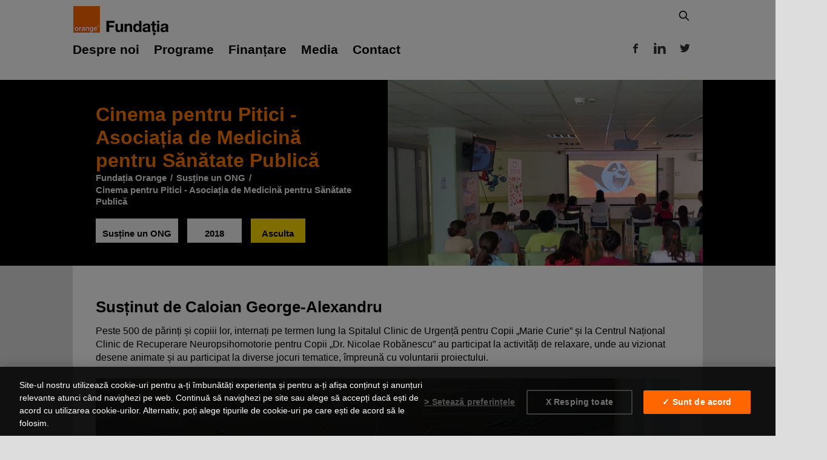

--- FILE ---
content_type: text/html; charset=utf-8
request_url: https://www.fundatiaorange.ro/programe/sustine-un-ong/cinema-pentru-pitici/
body_size: 7329
content:
<!DOCTYPE html>
<html lang="ro">
<head>

    <meta charset="utf-8" />
    <meta http-equiv="X-UA-Compatible" content="IE=edge" />
    <meta name="google-site-verification" content="suUrW5gElybAkooLFAwYV-r-KNCeI9uQ5zgGsNMOPKg" />

    <title>Cinema pentru Pitici - Asociația de Medicină pentru Sănătate Publică</title>
    <meta name="HandheldFriendly" content="True" />
    <meta name="viewport" content="width=device-width, initial-scale=1.0" />

    <link rel="stylesheet" type="text/css" href="https://www.fundatiaorange.ro/assets/css/global.css?v=a34e12af5f" />
    <link rel="stylesheet" type="text/css" href="https://www.fundatiaorange.ro/assets/css/screen.css?v=a34e12af5f" />

    <meta name="description" content="Peste 500 de părinți și copiii lor, internați la Spitalul Clinic de Urgență pentru Copii „Marie Curie” au participat la activități de relaxare, unde au vizionat desene animate și au participat la diverse jocuri tematice, împreună cu voluntarii proiectului.">
    <link rel="icon" href="https://www.fundatiaorange.ro/content/images/size/w256h256/2024/01/logo-small.png" type="image/png">
    <link rel="canonical" href="https://www.fundatiaorange.ro/programe/sustine-un-ong/cinema-pentru-pitici/">
    <meta name="referrer" content="no-referrer-when-downgrade">
    
    <meta property="og:site_name" content="Fundația Orange">
    <meta property="og:type" content="article">
    <meta property="og:title" content="Cinema pentru Pitici - Asociația de Medicină pentru Sănătate Publică">
    <meta property="og:description" content="Peste 500 de părinți și copiii lor, internați la Spitalul Clinic de Urgență pentru Copii „Marie Curie” au participat la activități de relaxare, unde au vizionat desene animate și au participat la diverse jocuri tematice, împreună cu voluntarii proiectului.">
    <meta property="og:url" content="https://www.fundatiaorange.ro/programe/sustine-un-ong/cinema-pentru-pitici/">
    <meta property="og:image" content="https://www.fundatiaorange.ro/content/images/size/w1200/2019/02/after-1.jpg">
    <meta property="article:published_time" content="2018-02-11T15:50:00.000Z">
    <meta property="article:modified_time" content="2019-07-16T08:21:16.000Z">
    <meta property="article:tag" content="Susține un ONG">
    <meta property="article:tag" content="2018">
    
    <meta property="article:publisher" content="https://www.facebook.com/FundatiaOrange">
    <meta name="twitter:card" content="summary_large_image">
    <meta name="twitter:title" content="Cinema pentru Pitici - Asociația de Medicină pentru Sănătate Publică">
    <meta name="twitter:description" content="Peste 500 de părinți și copiii lor, internați la Spitalul Clinic de Urgență pentru Copii „Marie Curie” au participat la activități de relaxare, unde au vizionat desene animate și au participat la diverse jocuri tematice, împreună cu voluntarii proiectului.">
    <meta name="twitter:url" content="https://www.fundatiaorange.ro/programe/sustine-un-ong/cinema-pentru-pitici/">
    <meta name="twitter:image" content="https://www.fundatiaorange.ro/content/images/size/w1200/2019/02/after-1.jpg">
    <meta name="twitter:label1" content="Written by">
    <meta name="twitter:data1" content="Andrei Nicoara">
    <meta name="twitter:label2" content="Filed under">
    <meta name="twitter:data2" content="Susține un ONG, 2018">
    <meta name="twitter:site" content="@FundatiaOrange">
    <meta property="og:image:width" content="1200">
    <meta property="og:image:height" content="484">
    
    <script type="application/ld+json">
{
    "@context": "https://schema.org",
    "@type": "Article",
    "publisher": {
        "@type": "Organization",
        "name": "Fundația Orange",
        "url": "https://www.fundatiaorange.ro/",
        "logo": {
            "@type": "ImageObject",
            "url": "https://www.fundatiaorange.ro/content/images/2024/07/logo-fundatie.png",
            "width": 160,
            "height": 60
        }
    },
    "author": {
        "@type": "Person",
        "name": "Andrei Nicoara",
        "image": {
            "@type": "ImageObject",
            "url": "//www.gravatar.com/avatar/274f15a4f7831df750fa7864d0f0749a?s=250&d=mm&r=x",
            "width": 250,
            "height": 250
        },
        "url": "https://www.fundatiaorange.ro/autor/andrei/",
        "sameAs": []
    },
    "headline": "Cinema pentru Pitici - Asociația de Medicină pentru Sănătate Publică",
    "url": "https://www.fundatiaorange.ro/programe/sustine-un-ong/cinema-pentru-pitici/",
    "datePublished": "2018-02-11T15:50:00.000Z",
    "dateModified": "2019-07-16T08:21:16.000Z",
    "image": {
        "@type": "ImageObject",
        "url": "https://www.fundatiaorange.ro/content/images/size/w1200/2019/02/after-1.jpg",
        "width": 1200,
        "height": 484
    },
    "keywords": "Susține un ONG, 2018",
    "description": "Peste 500 de părinți și copiii lor, internați la Spitalul Clinic de Urgență pentru Copii „Marie Curie” au participat la activități de relaxare, unde au vizionat desene animate și au participat la diverse jocuri tematice, împreună cu voluntarii proiectului.",
    "mainEntityOfPage": "https://www.fundatiaorange.ro/programe/sustine-un-ong/cinema-pentru-pitici/"
}
    </script>

    <meta name="generator" content="Ghost 6.14">
    <link rel="alternate" type="application/rss+xml" title="Fundația Orange" href="https://www.fundatiaorange.ro/rss/">
    
    <script defer src="https://cdn.jsdelivr.net/ghost/sodo-search@~1.8/umd/sodo-search.min.js" data-key="6f0bdc25845549f7aaecd91687" data-styles="https://cdn.jsdelivr.net/ghost/sodo-search@~1.8/umd/main.css" data-sodo-search="https://fundatia-orange.ghost.io/" data-locale="ro" crossorigin="anonymous"></script>
    
    <link href="https://www.fundatiaorange.ro/webmentions/receive/" rel="webmention">
    <script defer src="/public/cards.min.js?v=a34e12af5f"></script>
    <link rel="stylesheet" type="text/css" href="/public/cards.min.css?v=a34e12af5f">
    <script defer src="/public/ghost-stats.min.js?v=a34e12af5f" data-stringify-payload="false" data-datasource="analytics_events" data-storage="localStorage" data-host="https://www.fundatiaorange.ro/.ghost/analytics/api/v1/page_hit"  tb_site_uuid="afd95602-99ed-4c07-9da3-bb006101141f" tb_post_uuid="e3772931-b8a9-4e5e-9a08-55534dbfda90" tb_post_type="post" tb_member_uuid="undefined" tb_member_status="undefined"></script><style>:root {--ghost-accent-color: #15171A;}</style>
    <meta name="google-site-verification" content="xzzRjIQarhB2_kkLYEHLK5Xgw8h9EqgUO5kQHZqVVA4" />

</head>
<body class="post-template tag-sustine-un-ong tag-hash-silviu tag-2018">

    <div class="site-wrapper">

        



<header class="site-header outer">
    <div class="inner">
        <nav class="site-nav">
    <div class="site-nav-left">        
            <a class="site-nav-logo" href="https://www.fundatiaorange.ro"><img src="https://www.fundatiaorange.ro/content/images/2024/07/logo-fundatie.png" alt="Fundația Orange" /></a>
    </div>

    <button class="gh-search" data-ghost-search><svg xmlns="http://www.w3.org/2000/svg" fill="none" viewBox="0 0 24 24" stroke="currentColor" stroke-width="2" width="20" height="20"><path stroke-linecap="round" stroke-linejoin="round" d="M21 21l-6-6m2-5a7 7 0 11-14 0 7 7 0 0114 0z"></path></svg></button>
</nav>


<nav class="site-nav">
    <div class="site-nav-left">

        <a class="floating-header-menu hamburger-nav"><svg xmlns="http://www.w3.org/2000/svg" xmlns:xlink="http://www.w3.org/1999/xlink" viewBox="0 0 16 16" zoomAndPan="disable" preserveAspectRatio="none">
    <style type="text/css"><![CDATA[ line { stroke: #000000; stroke-width: 2; } ]]></style>
	<line x1="0" y1="1" x2="16" y2="1" />
	<line x1="0" y1="7" x2="16" y2="7" />
	<line x1="0" y1="13" x2="16" y2="13" />
</svg></a>
            <ul class="nav">
    <li class="nav-despre-noi"><a href="https://www.fundatiaorange.ro/despre-noi/">Despre noi</a></li>
    <li class="nav-programe nav-current-parent"><a href="https://www.fundatiaorange.ro/programe/">Programe</a></li>
    <li class="nav-finantare"><a href="https://www.fundatiaorange.ro/finantare/">Finanțare</a></li>
    <li class="nav-media"><a href="https://www.fundatiaorange.ro/comunicate-de-presa/">Media</a></li>
    <li class="nav-contact"><a href="mailto:fundatia.orange@orange.com">Contact</a></li>
</ul>

    </div>


    <div class="site-nav-right site-nav-social">  

        <div class="social-links">

            


                <a class="social-link social-link-fb" href="https://www.facebook.com/FundatiaOrange" target="_blank" rel="noopener"><svg xmlns="http://www.w3.org/2000/svg" viewBox="0 0 32 32"><path d="M19 6h5V0h-5c-3.86 0-7 3.14-7 7v3H8v6h4v16h6V16h5l1-6h-6V7c0-.542.458-1 1-1z"/></svg>
</a>

            <a class="social-link social-link-in" href="https://www.linkedin.com/company/funda%C8%9Bia-orange-rom%C3%A2nia/" target="_blank"><svg xmlns="http://www.w3.org/2000/svg" width="24" height="24" viewBox="0 0 24 24"><path d="M4.98 3.5c0 1.381-1.11 2.5-2.48 2.5s-2.48-1.119-2.48-2.5c0-1.38 1.11-2.5 2.48-2.5s2.48 1.12 2.48 2.5zm.02 4.5h-5v16h5v-16zm7.982 0h-4.968v16h4.969v-8.399c0-4.67 6.029-5.052 6.029 0v8.399h4.988v-10.131c0-7.88-8.922-7.593-11.018-3.714v-2.155z"/></svg></a>
            
                <a class="social-link social-link-tw" href="https://x.com/FundatiaOrange" target="_blank" rel="noopener"><svg xmlns="http://www.w3.org/2000/svg" viewBox="0 0 32 32"><path d="M30.063 7.313c-.813 1.125-1.75 2.125-2.875 2.938v.75c0 1.563-.188 3.125-.688 4.625a15.088 15.088 0 0 1-2.063 4.438c-.875 1.438-2 2.688-3.25 3.813a15.015 15.015 0 0 1-4.625 2.563c-1.813.688-3.75 1-5.75 1-3.25 0-6.188-.875-8.875-2.625.438.063.875.125 1.375.125 2.688 0 5.063-.875 7.188-2.5-1.25 0-2.375-.375-3.375-1.125s-1.688-1.688-2.063-2.875c.438.063.813.125 1.125.125.5 0 1-.063 1.5-.25-1.313-.25-2.438-.938-3.313-1.938a5.673 5.673 0 0 1-1.313-3.688v-.063c.813.438 1.688.688 2.625.688a5.228 5.228 0 0 1-1.875-2c-.5-.875-.688-1.813-.688-2.75 0-1.063.25-2.063.75-2.938 1.438 1.75 3.188 3.188 5.25 4.25s4.313 1.688 6.688 1.813a5.579 5.579 0 0 1 1.5-5.438c1.125-1.125 2.5-1.688 4.125-1.688s3.063.625 4.188 1.813a11.48 11.48 0 0 0 3.688-1.375c-.438 1.375-1.313 2.438-2.563 3.188 1.125-.125 2.188-.438 3.313-.875z"/></svg>
</a>
            
        </div>
        
    </div>
</nav>
    </div>
</header>



<main id="site-main" class="site-main outer" role="main">
    <div class="inner">

        <article class="post-full post tag-sustine-un-ong tag-hash-silviu tag-2018 ">
            

            <div class="post-header">

                <figure class="post-full-image" style="background-image: url(https://www.fundatiaorange.ro/content/images/2019/02/after-1.jpg)">
                </figure>


            <header class="post-full-header">
                
                <h1 class="post-full-title">Cinema pentru Pitici - Asociația de Medicină pentru Sănătate Publică</h1>
                
                <section class="post-full-meta" itemscope itemtype="http://data-vocabulary.org/Breadcrumb">
                    <a href="https://www.fundatiaorange.ro" itemprop="url"><span itemprop="title">Fundația Orange</span></a> 
                        <span class="date-divider">/</span> 
                        <a href="/categorie/sustine-un-ong/" itemprop="url"><span itemprop="title">Susține un ONG</span></a>
                    <span class="date-divider">/</span>
                    <div itemprop="child" itemscope itemtype="http://data-vocabulary.org/Breadcrumb">
                         <span itemprop="title">Cinema pentru Pitici - Asociația de Medicină pentru Sănătate Publică</span>
                    </div>
                </section>


                <br/>
                <section class="post-full-meta">
                  <span class="badge badge-list bg-gri-l1">
                    <a href="/categorie/sustine-un-ong/" title="Susține un ONG" class="tag tag-59d393add81f600022498da8 sustine-un-ong">Susține un ONG</a>
                  </span>  
                  <span class="badge badge-list bg-gri-l1">
                    <a href="/categorie/2018/" title="2018" class="tag tag-5bf576f301213b00c09e02f5 2018">2018</a>
                  </span>  

                <span class="badge badge-list bg-galben float-right">
                    <div id="readspeaker_button1" class="rs_skip rsbtn rs_preserve">
                        <a rel="nofollow" class="rsbtn_play" accesskey="L" title="Asculta" href="//app-eu.readspeaker.com/cgi-bin/rsent?customerid=10959&amp;lang=ro_ro&amp;readclass=post-full-content&amp;url=https%3A%2F%2Fwww.fundatiaorange.rohttps%3A%2F%2Fwww.fundatiaorange.ro%2Fprograme%2Fsustine-un-ong%2Fcinema-pentru-pitici%2F">
                        <span class="rsbtn_left rsimg rspart"><span class="rsbtn_text"><span>Asculta</span></span></span>
                        <span class="rsbtn_right rsimg rsplay rspart"></span>
                        </a>
                    </div>
                </span>

                </section>

                
            </header>

            </div>

            

            <section class="post-full-content">
                <h2 id="sus-inut-de-caloian-george-alexandru">Susținut de Caloian George-Alexandru</h2><p>Peste 500 de părinți și copiii lor, internați pe termen lung la Spitalul Clinic de Urgență pentru Copii „Marie Curie” și la Centrul Național Clinic de Recuperare Neuropsihomotorie pentru Copii „Dr. Nicolae Robănescu” au participat la activități de relaxare, unde au vizionat desene animate și au participat la diverse jocuri tematice, împreună cu voluntarii proiectului.</p><figure class="kg-card kg-image-card"><img src="https://www.fundatiaorange.ro/content/images/2019/02/after.jpg" class="kg-image" alt loading="lazy"></figure><p>Prin proiectul „Cinema pentru Pitici”, copiii internați în cele două spitale din București și-au diversificat activitățile zilnice și s-au deconectat de la rutina obișnuită, de zi cu zi. Scopul demersului a fost ca cei mici să uite pentru câteva ore de boală și să se poată bucura de jocurile specifice vârstei lor.</p><figure class="kg-card kg-image-card"><img src="https://www.fundatiaorange.ro/content/images/2019/02/img1.jpg" class="kg-image" alt loading="lazy"></figure><p>În proiect au fost implicați, pe lângă copiii și însoțitorii lor, peste 60 de voluntari care au investit timp pentru a le aduce copiilor internați în cele două centre medicale un zâmbet pe față și de a le reda bucuria de a se juca împreună cu cei de vârsta lor.</p><figure class="kg-card kg-image-card"><img src="https://www.fundatiaorange.ro/content/images/2019/02/poze4.jpg" class="kg-image" alt loading="lazy"></figure>
            </section>




        </article>

    </div>
</main>

<aside class="read-next outer">
    <div class="inner">
            <h3>Te-ar putea interesa și </h3>
        <div class="read-next-feed">
                        
                <article class="read-next-card">
                    <header class="read-next-card-header">
                        <small class="read-next-card-header-sitetitle">Fundația Orange</small>
                        <h3 class="read-next-card-header-title"><a href="/categorie/sustine-un-ong/">Susține un ONG</a></h3>
                    </header>
                    <!--<div class="read-next-divider"><svg xmlns="http://www.w3.org/2000/svg" viewBox="0 0 24 24"><path d="M13 14.5s2 3 5 3 5.5-2.463 5.5-5.5S21 6.5 18 6.5c-5 0-7 11-12 11C2.962 17.5.5 15.037.5 12S3 6.5 6 6.5s4.5 3.5 4.5 3.5"/></svg>
</div>-->
                    <div class="read-next-card-content">
                        <ul>
                            <li><a href="/programe/sustine-un-ong/suntunmodeldesucces-asociatia-go-ahead/">#SuntunModeldeSucces - Asociația Go-Ahead</a></li>
                            <li><a href="/doobeegood-edu-asociatia-doobeegood/">Doobeegood Edu+ - Asociația Doobeegood</a></li>
                            <li><a href="/programe/sustine-un-ong/kflkla/">Arta care ne unește - Asociația Climb Again</a></li>
                            <li><a href="/devino-autonom-fundatia-autonom/">Devino AutonOM - Fundatia Autonom</a></li>
                            <li><a href="/scoala-de-vara-exploratorii-digitali-fundatia-leul-albastru/">Școala de vară &quot;Exploratorii Digitali&quot; - Fundația Leul Albastru</a></li>
                        </ul>
                    </div>
                    <footer class="read-next-card-footer">
                        <a href="/categorie/sustine-un-ong/">Vezi celelalte 89 postări &raquo;</a>
                    </footer>
                </article>
            
            

            
        
            <article class="post-card post">
        <a class="post-card-image-link" href="/castigatorii-programului-de-granturi-supercoders-2025/" aria-hidden="true">     
            <div class="post-card-image lazy" data-original="https://www.fundatiaorange.ro/content/images/2025/09/Postare-SuperCoders-2025_Castigatori.png" ></div>
        </a>
    <div class="post-card-content">
        <a class="post-card-content-link" href="/castigatorii-programului-de-granturi-supercoders-2025/">
            <header class="post-card-header">




                <h2 class="post-card-title">Câștigătorii programului de granturi SuperCoders 2025</h2>
            </header>
            <section class="post-card-excerpt">
                <p>Concursul de robotică SuperCoders 2025 a început! Prima etapă a inclus acordarea unor granturi către organizațiile care vor să realizeze ateliere de robotică pentru copii în școli sau ONG-uri.

Zece organizații vor beneficia</p>
            </section>
        </a>
    </div>
</article>
            <article class="post-card post tag-finantare featured">
        <a class="post-card-image-link" href="/granturi-supercoders-editia-2025-2/" aria-hidden="true">     
            <div class="post-card-image" style="background-image:url('https://www.fundatiaorange.ro/content/images/2025/08/Postare-SuperCoders-2025_Grafica-v2.png');" ></div>
        </a>
    <div class="post-card-content">
        <a class="post-card-content-link" href="/granturi-supercoders-editia-2025-2/">
            <header class="post-card-header">




                <h2 class="post-card-title">Granturi SuperCoders - ediția 2025</h2>
            </header>
            <section class="post-card-excerpt">
                <p>Am deschis apelul pentru programul de Granturi SuperCoders - ediția 2025

Perioada de înscriere a proiectelor – 23 iulie ora 12:00 - 2 septembrie 2024, ora 17:00*</p>
            </section>
        </a>
    </div>
</article>
            

        </div>
    </div>
</aside>

<div class="floating-header">
    <div class="floating-header-logo">
        <a href="https://www.fundatiaorange.ro">
            <img src="https://www.fundatiaorange.ro/content/images/2024/01/logo-small.png" alt="Fundația Orange logo" />
            <span>Fundația Orange</span>
        </a>
    </div>
    <span class="floating-header-divider"> | </span>
    <div class="floating-header-title">Cinema pentru Pitici - Asociația de Medicină pentru Sănătate Publică</div>
    <div class="floating-header-share">
        <div class="floating-header-share-label">Distribuie &raquo;</div>
        <a class="floating-header-share-fb" href="https://www.facebook.com/sharer/sharer.php?u=https://www.fundatiaorange.ro/programe/sustine-un-ong/cinema-pentru-pitici/"
            onclick="window.open(this.href, 'share-facebook','width=580,height=296');return false;">
            <svg xmlns="http://www.w3.org/2000/svg" viewBox="0 0 32 32"><path d="M19 6h5V0h-5c-3.86 0-7 3.14-7 7v3H8v6h4v16h6V16h5l1-6h-6V7c0-.542.458-1 1-1z"/></svg>
        </a>
        <a class="floating-header-share-in" href="https://www.linkedin.com/shareArticle?mini=true&url=https://www.fundatiaorange.ro/programe/sustine-un-ong/cinema-pentru-pitici/&amp;title=Cinema%20pentru%20Pitici%20-%20Asocia%C8%9Bia%20de%20Medicin%C4%83%20pentru%20S%C4%83n%C4%83tate%20Public%C4%83%20#fundatiaorange"
            onclick="window.open(this.href, 'share-linkedin','width=520,height=570');return false;">
            <svg xmlns="http://www.w3.org/2000/svg" width="24" height="24" viewBox="0 0 24 24"><path d="M4.98 3.5c0 1.381-1.11 2.5-2.48 2.5s-2.48-1.119-2.48-2.5c0-1.38 1.11-2.5 2.48-2.5s2.48 1.12 2.48 2.5zm.02 4.5h-5v16h5v-16zm7.982 0h-4.968v16h4.969v-8.399c0-4.67 6.029-5.052 6.029 0v8.399h4.988v-10.131c0-7.88-8.922-7.593-11.018-3.714v-2.155z"/></svg>        </a>
        <a class="floating-header-share-tw" href="https://twitter.com/share?text=Cinema%20pentru%20Pitici%20-%20Asocia%C8%9Bia%20de%20Medicin%C4%83%20pentru%20S%C4%83n%C4%83tate%20Public%C4%83&amp;url=https://www.fundatiaorange.ro/programe/sustine-un-ong/cinema-pentru-pitici/"
            onclick="window.open(this.href, 'share-twitter', 'width=550,height=235');return false;">
            <svg xmlns="http://www.w3.org/2000/svg" viewBox="0 0 32 32"><path d="M30.063 7.313c-.813 1.125-1.75 2.125-2.875 2.938v.75c0 1.563-.188 3.125-.688 4.625a15.088 15.088 0 0 1-2.063 4.438c-.875 1.438-2 2.688-3.25 3.813a15.015 15.015 0 0 1-4.625 2.563c-1.813.688-3.75 1-5.75 1-3.25 0-6.188-.875-8.875-2.625.438.063.875.125 1.375.125 2.688 0 5.063-.875 7.188-2.5-1.25 0-2.375-.375-3.375-1.125s-1.688-1.688-2.063-2.875c.438.063.813.125 1.125.125.5 0 1-.063 1.5-.25-1.313-.25-2.438-.938-3.313-1.938a5.673 5.673 0 0 1-1.313-3.688v-.063c.813.438 1.688.688 2.625.688a5.228 5.228 0 0 1-1.875-2c-.5-.875-.688-1.813-.688-2.75 0-1.063.25-2.063.75-2.938 1.438 1.75 3.188 3.188 5.25 4.25s4.313 1.688 6.688 1.813a5.579 5.579 0 0 1 1.5-5.438c1.125-1.125 2.5-1.688 4.125-1.688s3.063.625 4.188 1.813a11.48 11.48 0 0 0 3.688-1.375c-.438 1.375-1.313 2.438-2.563 3.188 1.125-.125 2.188-.438 3.313-.875z"/></svg>
        </a>
        
    </div>
    <progress class="progress" value="0">
        <div class="progress-container">
            <span class="progress-bar"></span>
        </div>
    </progress>
</div>




        <footer class="site-footer outer">
            <div class="site-footer-content inner">
                


                <nav class="site-footer-nav">
                    <ul>
                        <li><a href="/termeni-si-conditii-website/">Termeni și condiții</a></li>
                        <li><a href="/politica-de-confidentialitate/">Politica de confidențialitate</a></li>
                        <li><a target="_blank" href="https://finantare.fundatiaorange.ro/" rel="noopener">Finanţare</a></li>
                        <li><a href="mailto:fundatia.orange@orange.com" rel="noopener">Contact</a></li>
                        <li><a target="_blank" href="https://www.fondationorange.com/" rel="noopener">Fundaţia Grupului Orange</a></li>
                    </ul>
                </nav>

                <nav class="site-footer-nav">
                    <ul>
                        <li><a target="_blank" href="https://www.orange.ro/" rel="noopener">Despre Orange</a></li>
                        <li><a target="_blank" href="https://www.orange.ro/about/responsabilitate-ro.html" rel="noopener">Responsabilitate socială</a></li>
                        <li><a target="_blank" href="https://www.orange.ro/termeni-si-conditii/utilizarea-in-siguranta-a-internetului.html" rel="noopener">Utilizarea in siguranța a internetului</a></li>
                        <li><a target="_blank" href="https://www.orange.ro/newsroom/" rel="noopener">Newsroom</a></li>
                        <li><a target="_blank" href="https://www.orange.ro/jobs/" rel="noopener">Cariere</a></li>
                    </ul>
                </nav>

                <nav class="site-footer-nav">
                <ul>
                    <li><a href="https://www.fundatiaorange.ro/comunicate-de-presa/">Noutăți</a></li>
                    <li><a href="https://www.facebook.com/FundatiaOrange" target="_blank" rel="noopener">Facebook</a></li>
                    <li><a href="https://www.linkedin.com/company/funda%C8%9Bia-orange-rom%C3%A2nia/" target="_blank" rel="noopener">Linkedin</a></li>
                    <li><a href="https://x.com/FundatiaOrange" target="_blank" rel="noopener">Twitter</a></li>
                    <li><a href="https://www.youtube.com/watch?v=f5WPIUYP9hU" target="_blank" rel="noopener">Youtube</a></li>
                    
                    
                 </ul>   
                </nav>

            </div>

            <div class="site-footer-content inner">
                <section class="copyright"><a href="https://www.fundatiaorange.ro">Fundația Orange</a> &copy; 2026 | 
                    <!-- <button id="ot-sdk-btn" class="ot-sdk-show-settings">Cokkie Settings</button> -->
                    <a class="optanon-show-settings" data-track-category="Footer Orange" data-track-action="Cookie Settings" data-track-label="">Cookie Settings </a>
                    </section>
            </div>
        </footer>

    </div>


    
    

    <script type="text/javascript" src="https://www.fundatiaorange.ro/assets/js/plugins.js?v=a34e12af5f"></script>
    <script type="text/javascript" src="https://www.fundatiaorange.ro/assets/js/index.js?v=a34e12af5f"></script>
    <script src="//cdn1.readspeaker.com/script/10959/webReader/webReader.js?pids=wr" type="text/javascript"></script>



    <script>

// NOTE: Scroll performance is poor in Safari
// - this appears to be due to the events firing much more slowly in Safari.
//   Dropping the scroll event and using only a raf loop results in smoother
//   scrolling but continuous processing even when not scrolling
$(document).ready(function () {
    // Start fitVids
    var $postContent = $(".post-full-content");
    $postContent.fitVids();
    // End fitVids

    var progressBar = document.querySelector('progress');
    var header = document.querySelector('.floating-header');
    var title = document.querySelector('.post-full-title');

    var lastScrollY = window.scrollY;
    var lastWindowHeight = window.innerHeight;
    var lastDocumentHeight = $(document).height();
    var ticking = false;

    function onScroll() {
        lastScrollY = window.scrollY;
        requestTick();
    }

    function onResize() {
        lastWindowHeight = window.innerHeight;
        lastDocumentHeight = $(document).height();
        requestTick();
    }

    function requestTick() {
        if (!ticking) {
            requestAnimationFrame(update);
        }
        ticking = true;
    }

    function update() {
        var trigger = title.getBoundingClientRect().top + window.scrollY;
        var triggerOffset = title.offsetHeight - 235;
        var progressMax = lastDocumentHeight - lastWindowHeight;

        // show/hide floating header
        if (lastScrollY >= trigger + triggerOffset) {
            header.classList.add('floating-active');
        } else {
            header.classList.remove('floating-active');
        }

        progressBar.setAttribute('max', progressMax);
        progressBar.setAttribute('value', lastScrollY);

        ticking = false;
    }

    window.addEventListener('scroll', onScroll, {passive: true});
    window.addEventListener('resize', onResize, false);

    update();
});
</script>


    <!-- Google Tag Manager -->
<noscript><iframe src="https://www.googletagmanager.com/ns.html?id=GTM-NCJ8FH" height="0" width="0" style="display:none;visibility:hidden"></iframe></noscript>
<script>(function(w,d,s,l,i){w[l]=w[l]||[];w[l].push({'gtm.start':new Date().getTime(),event:'gtm.js'});var f=d.getElementsByTagName(s)[0],j=d.createElement(s),dl=l!='dataLayer'?'&l='+l:'';j.async=true;j.src='https://www.googletagmanager.com/gtm.js?id='+i+dl;f.parentNode.insertBefore(j,f);})(window,document,'script','dataLayer','GTM-NCJ8FH');</script>
<!-- End Google Tag Manager -->
    

    

</body>
</html>


--- FILE ---
content_type: text/css; charset=UTF-8
request_url: https://www.fundatiaorange.ro/assets/css/global.css?v=a34e12af5f
body_size: 1617
content:
/* Variables
/* ---------------------------------------------------------- */

:root {
    /* Colours */
    --blue: #3eb0ef;
    --green: #a4d037;
    --purple: #ad26b4;
    --yellow: #fecd35;
    --red: #f05230;
    --darkgrey: #15171A;
    --midgrey: #738a94;
    --lightgrey: #c5d2d9;
    --whitegrey: #e5eff5;
    --pink: #fa3a57;
    --brown: #a3821a;
    --orange: #ff7900;
}

/* Reset
/* ---------------------------------------------------------- */

html,
body,
div,
span,
applet,
object,
iframe,
h1,
h2,
h3,
h4,
h5,
h6,
p,
blockquote,
pre,
a,
abbr,
acronym,
address,
big,
cite,
code,
del,
dfn,
em,
img,
ins,
kbd,
q,
s,
samp,
small,
strike,
strong,
sub,
sup,
tt,
var,
dl,
dt,
dd,
ol,
ul,
li,
fieldset,
form,
label,
legend,
table,
caption,
tbody,
tfoot,
thead,
tr,
th,
td,
article,
aside,
canvas,
details,
embed,
figure,
figcaption,
footer,
header,
hgroup,
menu,
nav,
output,
ruby,
section,
summary,
time,
mark,
audio,
video {
    margin: 0;
    padding: 0;
    border: 0;
    font: inherit;
    font-size: 100%;
    vertical-align: baseline;
}
body {
    line-height: 1;
}
ol,
ul {
    list-style: none;
}
blockquote,
q {
    quotes: none;
}
blockquote:before,
blockquote:after,
q:before,
q:after {
    content: "";
    content: none;
}
table {
    border-spacing: 0;
    border-collapse: collapse;
}
img {
    max-width: 100%;
}
html {
    box-sizing: border-box;
    font-family: sans-serif;

    -ms-text-size-adjust: 100%;
    -webkit-text-size-adjust: 100%;
}
*,
*:before,
*:after {
    box-sizing: inherit;
}
a {
    background-color: transparent;
}
a:active,
a:hover {
    outline: 0;
}
b,
strong {
    font-weight: bold;
}
i,
em,
dfn {
    font-style: italic;
}
h1 {
    margin: 0.67em 0;
    font-size: 2em;
}
small {
    font-size: 80%;
}
sub,
sup {
    position: relative;
    font-size: 75%;
    line-height: 0;
    vertical-align: baseline;
}
sup {
    top: -0.5em;
}
sub {
    bottom: -0.25em;
}
img {
    border: 0;
}
svg:not(:root) {
    overflow: hidden;
}
mark {
    background-color: #fdffb6;
}
code,
kbd,
pre,
samp {
    font-family: monospace, monospace;
    font-size: 1em;
}
button,
input,
optgroup,
select,
textarea {
    margin: 0; /* 3 */
    color: inherit; /* 1 */
    font: inherit; /* 2 */
}
button {
    overflow: visible;
    border: none;
}
button,
select {
    text-transform: none;
}
button,
html input[type="button"],
/* 1 */
input[type="reset"],
input[type="submit"] {
    cursor: pointer; /* 3 */

    -webkit-appearance: button; /* 2 */
}
button[disabled],
html input[disabled] {
    cursor: default;
}
button::-moz-focus-inner,
input::-moz-focus-inner {
    padding: 0;
    border: 0;
}
input {
    line-height: normal;
}
input:focus {
    outline: none;
}
input[type="checkbox"],
input[type="radio"] {
    box-sizing: border-box; /* 1 */
    padding: 0; /* 2 */
}
input[type="number"]::-webkit-inner-spin-button,
input[type="number"]::-webkit-outer-spin-button {
    height: auto;
}
input[type="search"] {
    box-sizing: content-box; /* 2 */

    -webkit-appearance: textfield; /* 1 */
}
input[type="search"]::-webkit-search-cancel-button,
input[type="search"]::-webkit-search-decoration {
    -webkit-appearance: none;
}
legend {
    padding: 0; /* 2 */
    border: 0; /* 1 */
}
textarea {
    overflow: auto;
}
table {
    border-spacing: 0;
    border-collapse: collapse;
}
td,
th {
    padding: 0;
}


/* ==========================================================================
   Base styles: opinionated defaults
   ========================================================================== */

html {
    overflow-x: hidden;
    overflow-y: scroll;
    font-size: 67%;

    -webkit-tap-highlight-color: rgba(0, 0, 0, 0);
}
body {
    overflow-x: hidden;
    color: color(var(--midgrey) l(-25%));
    font-family: "Helvetica Neue", "Open Sans", Arial, sans-serif;
    font-size: 1.5rem;
    line-height: 1.2em;
    font-weight: 400;
    font-style: normal;
    letter-spacing: 0;
    text-rendering: optimizeLegibility;
    background: #fff;

    -webkit-font-smoothing: antialiased;
    -moz-osx-font-smoothing: grayscale;
    -moz-font-feature-settings: "liga" on;
}

::selection {
    text-shadow: none;
    background: color(var(--blue) lightness(+30%));
}

hr {
    position: relative;
    display: block;
    width: 100%;
    margin: 2.5em 0 3.5em;
    padding: 0;
    height: 1px;
    border: 0;
    border-top: 1px solid #ccc;
    
}

audio,
canvas,
iframe,
img,
svg,
video {
    vertical-align: middle;
}

fieldset {
    margin: 0;
    padding: 0;
    border: 0;
}

textarea {
    resize: vertical;
}

p,
ul,
ol,
dl,
blockquote {
    margin: 0 0 1.5em 0;
}

ol,
ul {
    padding-left: 1em;
    padding-right: 1.5em;
}

ol ol,
ul ul,
ul ol,
ol ul {
    margin: 0.5em 0 1em;
}

ul {
    list-style: disc;
}

ol {
    list-style: decimal;
}

li {
    margin: 0.5em 0;
    padding-left: 1em;
    line-height: 1.2em;
}

dt {
    float: left;
    margin: 0 20px 0 0;
    width: 120px;
    color: var(--darkgrey);
    font-weight: 500;
    text-align: right;
}

dd {
    margin: 0 0 5px 0;
    text-align: left;
}

blockquote {
    margin: 1.5em 0;
    padding: 0 1.6em 0 1.6em;
    border-left: var(--whitegrey) 0.5em solid;;
}

blockquote p {
    margin: 0.8em 0; 
}

blockquote small {
    display: inline-block;
    margin: 0.8em 0 0.8em 1.5em;
    font-size: 0.9em;
    opacity: 0.8;
}
/* Quotation marks */
blockquote small:before {
    content: "\2014 \00A0";
}

blockquote cite {
    font-weight: bold;
}
blockquote cite a {
    font-weight: normal;
}

a {
    color: #333;
    text-decoration: none;
}

a:hover {
    text-decoration: underline;
}

h1,
h2,
h3,
h4,
h5,
h6 {
    margin-top: 0;
    line-height: 1.2;
    font-weight: 700;
    text-rendering: optimizeLegibility;
}

h2 {
    margin: 1.5em 0 0.5em 0;
    font-size: 2rem;
}
@media (max-width: 500px) {
    h2 {
        
    }
}

h3 {
    margin: 1.5em 0 0.5em 0;
    font-size: 1.8rem;
    font-weight: 500;
}
@media (max-width: 500px) {
    h3 {
        font-size: 1.7rem;
    }
}

h4 {
    margin: 1.5em 0 0.5em 0;
    font-size: 1.6rem;
    font-weight: 500;
}

h5 {
    margin: 1.5em 0 0.5em 0;
    font-size: 1.4rem;
    font-weight: 500;
}

h6 {
    margin: 1.5em 0 0.5em 0;
    font-size: 1.4rem;
    font-weight: 500;
}


--- FILE ---
content_type: text/css; charset=UTF-8
request_url: https://www.fundatiaorange.ro/assets/css/screen.css?v=a34e12af5f
body_size: 9823
content:
/* Table of Contents
/* ------------------------------------------------------------

This is a development CSS file which is built to a minified
production stylesheet in assets/built/screen.css

1.  Global Styles
2.  Layout
3.  Special Templates
4.  Site Header
5.  Site Navigation
6.  Post Feed
7.  Single Post
  7.1. Subscribe Form
  7.2. Post Footer
  7.3. Comments
  7.4. Related Posts
  7.5. Floating Header
8.  Author Template
9.  Error Template
10. Subscribe Overlay
11. Site Footer
12. Colors and badges
13. KG Cards

*/


/* 1. Global - Set up the things
/* ---------------------------------------------------------- */

html {
    font-size: 67%;
}

body {
    background: #dddddd;
    font-family: "Helvetica Neue", "Open Sans", Arial, sans-serif;
}

a {color: #333;}

.img {
    display: block;
    width: 100%;
    height: 100%;
    background-size: cover;
    background-position: center center;
    border-radius: 100%;
}

.hidden {
    visibility: hidden;
    position: absolute;
    text-indent: -9999px;
}


hr {
    margin-top: 2em;
    margin-bottom: 4em;
    border-top: 10px solid #eee;
}

ul, ol {
    padding-left: 0;
    padding-right: 0;
}

ul {
    list-style: none;
}

.full-width {
    width:100%;
}

::selection {
    /*text-shadow: none;*/
    background-color: #FFDC00;
}



/* 2. Layout - Page building blocks
/* ---------------------------------------------------------- */

.site-wrapper {
    display: flex;
    flex-direction: column;
    min-height: 100vh;
}

.site-main {
    z-index: 100;
    flex-grow: 1;
}

/* Full width page blocks */
.outer {
    position: relative;
    padding: 0 4vw;
}

/* Centered content container blocks */
.inner {
    width: 100%;
    max-width: 1040px;
    margin: 0 auto;
}

/* Usage:

<div class="outer">
    <div class="inner">
        Centered content
    </div>
</div>

*/


/* 12. Colors and badges
/* ---------------------------------------------------------- */
.badge {
    display: inline-block;
    min-width: 6em;
    padding: 0rem 1rem 0.5rem 1rem;
    color: #fff;
    background-color: #777
}
.badge-albastru {       background: #4BB4E6;    color: #000000}
.badge-galben {         background: #FFDC00;    color: #000000}
.badge-orange {         background: #FF6600;    }
.badge-verde {          background: #50BE87;    color:#000000}
.badge-mov {            background: #9164CD     }
.badge-roz {            background: #FFB4E6;    color: #000000}
.badge-lg {             padding: 0.6rem 2rem 1rem 2rem; font-size: 2rem;}
.badge-block {          width: 100%; margin-bottom: 5px;}
.badge-list {           margin-right:1em; padding-top:1em; text-align: center;}

/* fundaluri-colorate */
.bg-alb {               background-color:  #ffffff}
.bg-gri-l1 {            background-color:  #F6F6F6}
.bg-gri, .bg-gri-l2 {   background-color:  #eeeeee}
.bg-gri-l3 {            background-color:  #dddddd}
.bg-gri-l4 {            background-color:  #cccccc}
.bg-gri-m1 {            background-color:  #999999}
.bg-gri-m2 {            background-color:  #666666}
.bg-gri-d1 {            background-color:  #444444; color: #ffffff}
.bg-gri-d2 {            background-color:  #333333; color: #ffffff}
.bg-gri-d3 {            background-color:  #232323; color: #ffffff}


.bg-negru {     background-color:  #000000; color: #ffffff}
.bg-verde {     background-color:  #50BE87}
.bg-galben {    background-color:  #FFDC00}
.bg-mov {       background-color:  #9164CD}
.bg-roz {       background-color:  #FFB4E6}
.bg-albastru {  background-color:  #4BB4E6}


/* culori */
.color-alb {                color:  #ffffff}
.color-gri-l1 {         color:  #eeeeee}
.color-gri-l3 {         color:  #dddddd}
.color-gri-l4 {         color:  #cccccc}
.color-gri-m1 {         color:  #999999}
.color-gri-m2 {         color:  #666666}
.color-gri-d1 {         color:  #444444}
.color-gri-d2 {         color:  #333333}
.color-gri-d3 {         color:  #232323}


.color-negru {      color:  #000000}
.color-verde {      color:  #50BE87}
.color-galben { color:  #FFDC00}
.color-mov {        color:  #9164CD}
.color-roz {        color:  #FFB4E6}
.color-albastru {   color:  #4BB4E6}
.color-orange { color:  #ff7900}

/* 3. Special Template Styles
/* ---------------------------------------------------------- */

@media (min-width: 100px) {
    .home-template .post-feed,
    .tag-template .post-feed,
    .author-template .post-feed {
        /*margin-top: -70px;*/
        padding-top: 0;
    }
    .home-template .site-nav {
        position: relative;
       /*top: -70px;*/
    }
}


/* 4. Site Header
/* ---------------------------------------------------------- */

.site-header {
    position: relative;
    padding-top: 0px;
    padding-bottom: 12px;
    color: #000;
    background: #fff no-repeat center center;
    background-size: cover;
}

.site-header.no-cover:before,
.site-header.no-cover:after {
    display: none;
}

.site-header-content {
    max-width: 1040px;
    margin: 0 auto 1vw auto;
    padding: 3vw 3vw 3vw 3vw;
    text-align: left;
    background-color: #fff;
}

.site-title {
    /*margin: 0;
    padding: 0;
    font-size: 3.8rem;
    font-weight: 700;
    z-index: 10;*/
}

.site-logo {
    max-height: 60px;
    vertical-align: baseline;
}

.site-description {
    margin: 0;
    /*padding: 5px 0;
    
    font-weight: 300;
    letter-spacing: 0.5px;
    opacity: 0.8;
    z-index: 10; */
}

.home-template .site-description {
    
}

.home-template .site-header-content {
    padding-left: 0;
    padding-right:0;
}

@media (max-width: 500px) {
    .site-title {
        font-size: 3rem;
    }
    .site-description {
        font-size: 1.8rem;
        min-height: 8em;
    }
}


/* 5. Site Navigation
/* ---------------------------------------------------------- */

.site-nav {
    position: relative;
    z-index: 300;
    display: flex;
    justify-content: space-between;
    align-items: flex-start;
    height: 60px;
    overflow-y: hidden;
    font-size: 2rem;
    font-weight: bold;
}

.site-nav-left {
    display: flex;
    /*align-items: center;*/
    overflow-x: auto;
    overflow-y: hidden;
    margin-right: 10px;
    /*padding-bottom: 80px;
    letter-spacing: 0.4px;*/
    white-space: nowrap;
    -webkit-overflow-scrolling: touch;
    -ms-overflow-scrolling: touch;
}

/* Site Nav Hack Explanation (above):

What's happening above it .site-nav-left is set to overflow-x and allow sideways scrolling, so that when there isn't enough space for all nav items (either due to lots of nav items, or a small viewport), you can still scroll side-to-side to reach them.

The knock-on effect of this is ugly browser-scroll bars at the bottom, so 80px of padding-bottom and a 40px fixed height parent (.site-nav) hides that entirely. Slightly hacky code. But nice clean end-result.

*/

.site-nav-logo {
    flex-shrink: 0;
    display: block;
    margin-right: 20px;
    padding: 29px 0px 9px 0px;
    color: #fff;
    font-size: 2.5rem;
    line-height: 1em;
    font-weight: bold;
    /*letter-spacing: -0.5px;*/
}

.site-nav-logo:hover {
    text-decoration: none;
}

.site-nav-logo img {
    /*display: block;*/
    width: auto;
    height: 60px;
    margin-top:-25px;
    margin-right:10px;
}

.nav {
    display: flex;
    margin: 10px 0 0 -12px;
    padding: 0;
    list-style: none;
}

.nav li {
    display: block;
    margin: 0;
    padding: 0;
   
}

.nav li a {
    display: block;
    margin: 0;
    padding: 0px 12px;
    color: #000;
    opacity: 1;
}

.nav li.nav-current a {
    color: #ff7900;
}

.nav li a:hover {
    text-decoration: none;
    opacity: 1;
}

.site-nav-right {
    /*flex-shrink: 0;
    display: flex;
    align-items: center;
    height: 50px;
    margin-top:10px;*/
}

.social-links {
    flex-shrink: 0;
    display: flex;
    align-items: center;
}

.social-links a:last-of-type {
    padding-right: 20px;
}

.social-link {
    display: flex;
    justify-content: center;
    align-items: center;
    margin: 0;
    padding: 10px;
    color: #000;
    opacity: 0.8;
}

.social-link:hover {
    opacity: 1;
    text-decoration: none;
}

.social-link svg {
    height: 1.8rem;
    fill: #000;
}

.social-link-fb svg {
    height: 1.5rem;
}

.social-link-wb svg {
    height: 1.6rem;
}

.social-link-wb svg path {
    stroke: #000;
}

.social-link-rss svg {
    height: 1.9rem;
}

.subscribe-button {
    display: block;
    padding: 4px 4px 0px 16px;;
    border: #000 1px solid;
    color: #000;
    font-size: 1.2rem;
    line-height: 1em;
    border-radius: 10px;
    opacity: 0.8;
}

.subscribe-button:hover {
    text-decoration: none;
    opacity: 1;
}

.rss-button {
    opacity: 0.8;
}

.rss-button:hover {
    opacity: 1;
}

.rss-button svg {
    height: 2.1rem;
    margin-bottom: 1px;
    fill: #000;
}

.gh-search {
    background-color: #ffffff;
    margin: 15px 15px 0px 0px;
    scale: 120%;
}

@media (max-width: 889px) {
    .site-nav-left {
        margin-right: 0;
        padding-left: 0vw;
    }
    .site-nav-right .social-links:nth-child(2) {
        display: none;
    }

    .nav {
        margin-left: -6px;
    }

    .nav li a {    
        padding: 0px 6px;
        font-size:1.4rem;
}
}

@media (max-width: 779px) {   
    .site-nav-social {           display: none;      }
}

@media (max-width: 399px) {   
    .site-nav-language {           display: none;      }
}


/* 6. Post Feed
/* ---------------------------------------------------------- */

.post-feed {
    position: relative;
    display: flex;
    flex-wrap: wrap;
    margin: 0 -20px;
    padding: 40px 0 0 0;
}

.post-card {
    flex: 0 1 320px;
    display: flex;
    flex-direction: column;
   
    overflow: hidden;
    margin: 0 20px 40px;
    background: #fff center center;
    background-size: cover;
    border-radius: 0px;
    /*box-shadow: rgba(39,44,49,0.06) 8px 14px 38px, rgba(39, 44, 49, 0.03) 1px 3px 8px;*/
    transition: all 0.5s ease;
    order:1;
}

.post-feed.thumb .post-card {
    flex: 1 1 200px;
    min-height: 200px;
}

.post-card:hover {
    box-shadow: 0 0 2px rgba(39,44,49,0.10), 0 3px 16px rgba(39, 44, 49,0.07);
    transition: all 0.3s ease;
}

.post-card-image-link {
    position: relative;
    display: block;
    overflow: hidden;
    border-radius: 0px 0px 0 0;
}

.post-card-image {
    width: auto;
    height: 200px;
    background: var(--lightgrey) no-repeat center 30%;
    background-size: cover;
}

.post-card-content-link {
    position: relative;
    display: block;
    padding: 25px 25px 0;
    color: var(--darkgrey);
}

.post-card-content-link:hover {
    text-decoration: none;
}

.post-card-tags {
    display: block;
    margin-bottom: 10px;
    font-weight: 500;
    letter-spacing: 0.5px;
    /* text-transform: uppercase; */
    margin-left: -25px;
    margin-top: -30px;
    margin-right: 30px;
    padding: 1rem 2.5rem 0.5rem 2.5rem;

}

.post-card-title {
    margin-top: 0;
    font-size: 2rem;
}

.post-card-content {
    flex-grow: 1;
    display: flex;
    flex-direction: column;
    justify-content: space-between;
}

.post-card-excerpt {
    
}

.post-card-meta {
    padding: 0 25px 10px 25px;
}

.author-profile-image {
    width: 25px;
    height: 25px;
    margin-right: 5px;
    border-radius: 100%;
}

.post-card-author {
    font-size: 1.3rem;
    font-weight: 500;
    letter-spacing: 0.5px;
    text-transform: uppercase;
}

.post-card-meta-date {
    float:right;
}


.post-card.tag-news {
    min-height: 80px;
}


.post-card.redux {
    min-height: 0px;
    margin: 0px 10px 20px 10px;
    flex: 1 1 250px;
}

.post-card.redux .post-card-content-link {
    padding: 15px 15px 0px 15px;
}


.post-card.small {
    flex: 0 1 30%;
    flex-direction: row;
    min-height: 100px;
    margin: 0 5px 10px;
}

.post-card.small .post-card-image-link {
    flex: 1 1 50%;
}

.post-card.small .post-card-content {
    flex: 1 1 50%;
}

.post-card.small .post-card-content .post-card-content-link .post-card-excerpt p+p{
    
}

.post-card.small .post-card-image-link .post-card-image{
    width: 100%;
    /* min-width: 100px; */
    height: 100%;
}



.post-card.small .post-card-content .post-card-content-link {
    padding: 10px 10px 0;
}



.post-feed .post-card.tag-hash-layout2 {        background-color: #000;}
.post-feed .post-card.tag-hash-layout2 .data-postare {  color: #aaa;    }
.post-feed .post-card.tag-hash-layout2 .post-card-content-link {  color: #fff;    }


.post-feed .post-card.tag-hash-layout3 {        background-color: #ff7900;}
.post-feed .post-card.tag-hash-layout3 .data-postare {  color: #333;    }
.post-feed .post-card.tag-hash-layout3 .post-card-content-link {  color: #000;    }
.post-feed .post-card.tag-hash-layout3 .badge {  background-color: #fff;    }


/* featured posts */

@media (max-width: 794px) {
    .post-feed .post-card.featured:not(.no-image) {
        /*order:0;*/
        flex: 1 1 100%; 
    }

    .post-card.small {
        flex: 0 1 50%;
    }
}


/* Special Styling for home page grid (below):

The first (most recent) post in the list is styled to be bigger than the others and take over the full width of the grid to give it more emphasis. Wrapped in a media query to make sure this only happens on large viewports / desktop-ish devices.

 */

@media (min-width: 795px) {
    .post-feed.hero .post-card:nth-child(6n+1):not(.no-image) {
        flex: 1 1 100%;
        flex-direction: row;
    }

    .post-feed.hero .post-card:nth-child(6n+1):not(.no-image) .post-card-image-link {
        position: relative;
        flex: 1 1 auto;
    }

    .post-feed.hero .post-card:nth-child(6n+1):not(.no-image) .post-card-image {
        position: absolute;
        width: 100%;
        height: 100%;
    }

    .post-feed.hero .post-card:nth-child(6n+1):not(.no-image) .post-card-content {
        flex: 0 1 357px;
    }

    .post-feed.hero .post-card:nth-child(6n+1):not(.no-image) h2 {
        font-size: 2.6rem;
    }

    .post-feed.hero .post-card:nth-child(6n+1):not(.no-image) p {
        font-size: 1.8rem;
        line-height: 1.55em;
    }

    .post-feed.hero .post-card:nth-child(6n+1):not(.no-image) .post-card-content-link {
        padding: 30px 40px 0;
    }

    .post-feed.hero .post-card:nth-child(6n+1):not(.no-image) .post-card-meta {
        padding: 0 40px 30px;
    }



    /* post descriere program - tag #descriere */

    .post-feed .post-card.tag-hash-descriere:not(.no-image) {
        flex: 1 1 100%;
        flex-direction: row;

        order: -1;
    }

    .post-feed .post-card.tag-hash-descriere:not(.no-image) .badge {
        display: none;
    }

    .post-feed .post-card.tag-hash-descriere:not(.no-image) .post-card-image-link {
        position: relative;
        flex: 1 1 auto;
    }

    .post-feed .post-card.tag-hash-descriere:not(.no-image) .post-card-image {
        position: absolute;
        width: 100%;
        height: 100%;
    }

    .post-feed .post-card.tag-hash-descriere:not(.no-image) .post-card-content {
        flex: 0 1 357px;
    }

    .post-feed .post-card.tag-hash-descriere:not(.no-image) h2 {
        font-size: 2.6rem;
    }

    .post-feed .post-card.tag-hash-descriere:not(.no-image) p {
        font-size: 1.8rem;
        line-height: 1.55em;
    }

    .post-feed .post-card.tag-hash-descriere:not(.no-image) .post-card-content-link {
        padding: 30px 40px 0;
    }

    .post-feed .post-card.tag-hash-descriere:not(.no-image) .post-card-meta {
        padding: 0 40px 30px;
    }

/* featured posts 
    .post-feed .post-card.featured:not(.no-image) {
        
        flex: 1 1 100%; 
        flex-direction: row;
    }
    .post-feed .post-card.featured:not(.no-image) .post-card-image-link {
            position: relative;
            flex: 1 1 auto;
        }

    .post-feed .post-card.featured:not(.no-image) .post-card-image {
        position: absolute;
        width: 100%;
        height: 100%;
    }

    .post-feed .post-card.featured:not(.no-image) .post-card-content {
        flex: 0 1 357px;
    }

    .post-feed .post-card.featured:not(.no-image) h2 {
        font-size: 2.6rem;
    }

    .post-feed .post-card.featured:not(.no-image) p {
        font-size: 1.8rem;
        line-height: 1.55em;
    }

    .post-feed .post-card.featured:not(.no-image) .post-card-content-link {
        padding: 30px 40px 0;
    }

    .post-feed .post-card.featured:not(.no-image) .post-card-meta {
        padding: 0 40px 30px;
    }
    */

}

.home-template .site-header:after {
    display: none;
}


/* Adjust some margins for smaller screens */
@media (max-width: 550px) {
    .post-feed {
        /*padding-top: 5vw;*/
    }
    .post-card {
        margin: 0 20px 16vw;
    }

    .post-card.small {
        flex: 1 1 100%;
    }
}





/* sections */

.site-section-header {
    position: relative;
    z-index: 100;
    display: -ms-flexbox;
    display: flex;
    -ms-flex-pack: justify;
    justify-content: space-between;
    -ms-flex-align: center;
    align-items: center;
    margin: 20px 0 20px 0;
}

@media (max-width: 540px) {
    .site-section-header {
        display: block;
    }

}


.site-section-title {
    margin: 0;
    font-size: 2.5rem;
}

.site-section-morelink {
    
    font-weight: 500;
    font-size: 1.2rem;
    line-height: 1.2rem;
    margin-bottom: 0.5rem;
}

/* Post header brand */
/* ================= */

.post-header {
    display: flex;
    margin: 0px -16vw 0vh -16vw;
    padding: 0 16vw 0 16vw;
    background-color: #000;
    flex-direction: row-reverse;
    min-height: 300px;
}

@media (max-width: 800px) {
    .post-header {
        flex-direction: column;
    }
}

@media (max-width: 600px) {
    .post-header {
        margin: 0px -12vw 0vh -12vw;
    }
}

@media (max-width: 319px) {   
    .post-header {      margin-top: -1vh; }
}


.tag-hash-layout1 .post-header .post-full-header {
    
}

.tag-hash-layout2 .post-header .post-full-header {
    background-color: #000;
    color: #fff;
}

.tag-hash-layout3 .post-header .post-full-header {
    background-color: #ff7900;
    color: #000;
}

.tag-hash-layout3 .post-header .post-full-header .post-full-meta {      color: #000;    }


/* 7. Single Post
/* ---------------------------------------------------------- */

.post-template .site-main,
.page-template .site-main {
    padding-bottom: 4vw;
    /*background: #fff;*/
}

.post-full {
    position: relative;
    z-index: 50;
}
/* ^ Required to make .post-full-content:before/after z-index stacking work */



.post-full-header {
    max-width: 1040px;
    /* margin: 0 auto 2vw auto; */
    padding: 3vw 3vw 3vw;
    text-align: left;
    background-color: #000;
    color: #fff;
    flex: 1 1 400px;
}



.post-full-meta {
    display: flex;
    flex-wrap: wrap;
    justify-content: left;
    align-items: left;
    color: #eee;
    font-size: 1.4rem;
    font-weight: 600;
    
}

.post-full-meta a{    
    color: #eee;    
}

.post-full-meta .badge a{    
    color: #000;    
}

.post-full-meta-date {
    
}

.post-full-title, .site-title {
    margin: 0;
    color: #ff7900;
}

.date-divider {
    display: inline-block;
    margin: 0 6px 1px;
}

/*
.post-full-image {
    height: 800px;
    margin: 0 -10vw -400px;
    background: var(--lightgrey) center center;
    background-size: cover;
    border-radius: 5px;
    background-attachment: fixed;
}*/

.site-header-content .post-full-meta {
    color: #333;
}

.site-header-content .post-full-meta a {
    color: #333;
}


.post-full-image {
    background-size: cover;
    flex: 1 1 400px;
}

@media (max-width: 1170px) {
    .post-full-image {  }
}

@media (max-width: 800px) {
    .post-full-image {
        min-height: 350px;
    }

    .post-full-header {
        flex: 1 1 100px;
    }
}

.post-full-content {
    position: relative;
    min-height: 230px;
    margin: 0 auto;
    padding: 2vh 3vw 2vh 3vw;
    
    
    line-height: 1.4em;
    background: #fff;
}

@media (max-width: 1170px) {
    .post-full-content { }
}


/*
.post-full-content:before {
    content: "";
    position: absolute;
    top: 15px;
    left: -5px;
    z-index: -1;
    display: block;
    width: 20px;
    height: 200px;
    background: rgba(39,44,49,0.15);
    filter: blur(5px);
    transform: rotate(-5deg);
}

.post-full-content:after {
    content: "";
    position: absolute;
    top: 15px;
    right: -5px;
    z-index: -1;
    display: block;
    width: 20px;
    height: 200px;
    background: rgba(39,44,49,0.15);
    filter: blur(5px);
    transform: rotate(5deg);
}*/

.no-image .post-full-content {
    padding-top: 0;
}

.no-image .post-full-content:before,
.no-image .post-full-content:after {
    display: none;
}

.kg-card-markdown {
    display: flex;
    flex-direction: column;
    align-items: center;
    max-width: 920px;
}

.post-full-content p,
.post-full-content ul,
.post-full-content ol,
.post-full-content dl,
.post-full-content pre,
.post-full-content h1,
.post-full-content h2,
.post-full-content h3,
.post-full-content h4,
.post-full-content h5,
.post-full-content h6,
.post-full-comments,
.footnotes {
    min-width: 100%;
}


.post-full-content ul li::before {content: "▪"; color: #ff7900;
  display: inline-block; width: 1em;
  margin-left: -1em}

.post-template .kg-card-markdown > p:first-child {
    font-size: 1.25em;
    line-height: 1.5em;
    margin-top: 1.5em;
}

.post-full-content a {
    color: #ff7900;
    box-shadow: #000 0 -1px 0 inset;
}

.post-full-content a:hover {
    color: #333333;
    text-decoration: none;
}

.post-full-content strong,
.post-full-content em {
    color: color(var(--darkgrey) l(-5%));
}

.post-full-content small {
    display: inline-block;
    line-height: 1.6em;
}

.post-full-content li:first-child {
    margin-top: 0;
}

.post-full-content img,
.post-full-content video {
    display: block;
    /*max-width: 1040px;*/
    margin: 1.5em auto;
    height: auto;
}
@media (max-width: 1040px) {
    .post-full-content img,
    .post-full-content video {
        width: 100%;
    }
}


/* Full bleed images (#full)
Super neat trick courtesy of @JoelDrapper

Usage (In Ghost edtior):

![img](/some/image.jpg#full)

*/
.post-full-content img[src$="#full"] {
    width: 100vw;
    max-width: none;
}

.post-full-content img[src$="#img-thumbnail"] {
    
    max-width: 200px;
    /*max-height: 180px;*/
}


/* Image captions

Usage (In Ghost editor):

![img](/some/image.jpg)
<small>Your image caption</small>

*/
.post-full-content br + small {
    display: block;
    margin-top: -3em;
    margin-bottom: 1.5em;
}


.post-full-content iframe {
    margin: 0 auto 1.5em;
}

.post-full-content blockquote {
    margin: 0 0 2.5em 0;
    padding: 0 0 0 1.5em;
    border: 0;
    color: #333;

    

    
    /* text-align: center; */
    border-left: solid 10px #f4f4f4;
}

.post-full-content blockquote strong {
    color: #666;
    font-style: normal;
}

.post-full-content blockquote:before {
    content: open-quote;
}

.post-full-content blockquote p {
    margin: 0;
}

blockquote p {
    font-size: 1em; 
}


.post-full-content blockquote + blockquote {
    padding-top: 0;
}

.post-full-content code {
    padding: 0 5px 2px;
    font-size: 0.8em;
    line-height: 1em;
    font-weight: 400!important;
    background: var(--whitegrey);
    border-radius: 3px;
}

.post-full-content pre {
    max-width: 100%;
    overflow-x: auto;
    margin: 1.5em 0 3em;
    padding: 20px;
    border: color(var(--darkgrey) l(-10%)) 1px solid;
    color: var(--whitegrey);
    font-size: 1.4rem;
    line-height: 1.5em;
    background: color(var(--darkgrey) l(-3%));
    border-radius: 5px;
}

.post-full-content pre code {
    padding: 0;
    font-size: inherit;
    line-height: inherit;
    background: transparent;
}

.post-full-content .fluid-width-video-wrapper {
    margin: 1.5em 0 3em;
}

.post-full-content hr {
    margin: 2vw 0;
}

.post-full-content h1,
.post-full-content h2,
.post-full-content h3,
.post-full-content h4,
.post-full-content h5,
.post-full-content h6 {
    /*margin-top: -75px;
    padding-top: 75px;*/
    color: color(var(--darkgrey) l(-5%));
    font-family: "Helvetica Neue", "Open Sans", Arial, sans-serif;
}

.post-full-content h1 {
    font-size: 3rem;
}

.post-full-content h2 {
    font-size: 2.4rem;
}

.post-full-content h3 {
    font-size: 2rem;
}

.post-full-content h4 {
    font-size: 1.6rem;
}

.post-full-content h5 {
    font-size: 1.4rem;
}

.post-full-content h6 {
    font-size: 1.4rem;
}

.footnotes-sep {
    margin-bottom: 30px;
}

.footnotes {
    font-size: 1.5rem;
}

.footnotes p {
    margin: 0;
}

.footnote-backref {
    color: var(--blue) !important;
    font-size: 1.2rem;
    font-weight: bold;
    text-decoration: none !important;
    box-shadow: none !important;
}

/* Some grouped styles for smaller viewports */
@media (max-width: 500px) {
    .post-full-meta {
        font-size: 1.2rem;
        line-height: 1.3em;
    }
    .post-full-title {
        font-size: 3rem;
    }
    .post-full-image {
        min-height: 300px;
        /*margin-bottom: 4vw;*/
    }
    .post-full-content {
        /*padding: 0;*/
        margin: 0 -2vw;
    }
    .post-full-content:before,
    .post-full-content:after {
        display: none;
    }
    .post-full-content h1 {
        font-size: 3rem;
    }
    .post-full-content h2 {
        font-size: 2rem;
    }
    .post-full-content h3 {
        font-size: 2rem;
    }

    /* dezactivare background */
    .outer {
        padding: 0 0;
    }

    .inner {
        padding: 0 2vw;
    }

}

/* Tables */
.post-full-content table {
    display: inline-block;
    width: 100%;
    max-width: 100%;
    overflow-x: auto;
    margin: 0.5em 0 2.5em;
    border-spacing: 0;
    border-collapse: collapse;
    vertical-align: top;
    font-size: 1.6rem;
    white-space: normal;
}

.post-full-content table {
    /*background: radial-gradient(ellipse at left, rgba(0, 0, 0, 0.2) 0%, rgba(0, 0, 0, 0) 75%) 0 center, radial-gradient(ellipse at right, rgba(0, 0, 0, 0.2) 0%, rgba(0, 0, 0, 0) 75%) 100% center;
    background-size: 10px 100%, 10px 100%;
    background-attachment: scroll, scroll;
    background-repeat: no-repeat;
    -webkit-overflow-scrolling: touch;*/
}

.post-full-content table td:first-child {
    /*background-image: linear-gradient(to right, rgba(255,255,255, 1) 50%, rgba(255,255,255, 0) 100%);
    background-size: 20px 100%;
    background-repeat: no-repeat;*/
    padding-left:0px;
}

.post-full-content table td:last-child {
    /*background-image: linear-gradient(to left, rgba(255,255,255, 1) 50%, rgba(255,255,255, 0) 100%);
    background-size: 20px 100%;
    background-position: 100% 0;
    background-repeat: no-repeat;*/
    padding-right:0px;
}

.post-full-content table th {
    color: #333;
    font-size: 1.2rem;
    font-weight: 700;
    text-align: left;
    background-color: #f4f4f4;
}

.post-full-content table th,
.post-full-content table td {
    padding: 6px 12px;
}


/* 7.1. Subscribe Form
/* ---------------------------------------------------------- */

.subscribe-form {
    margin: 1.5em 0;
    padding: 3.5vw 7vw 0vw 0vw;;
}

.subscribe-form-title {
    margin: 0 0 3px 0;
    padding: 0;
    color: var(--darkgrey);
    font-size: 3.5rem;
    line-height: 1;
    font-weight: 700;
}

.subscribe-form p {
    margin-bottom: 1em;
    color: var(--midgrey);
    font-size: 2.2rem;
    line-height: 1.55em;
    letter-spacing: 0.2px;
}

.subscribe-form {
    display: flex;
    justify-content: center;
    align-items: center;
    
    margin: 0 auto;

    flex-wrap: wrap;
}

.subscribe-form .form-group {
    flex-grow: 1;
}

.subscribe-email {
    display: block;
    width: 100%;
    padding: 10px;
    border: #000 1px solid;
    color: #333;
    font-size: 1.8rem;
    line-height: 1em;
    font-weight: normal;
    user-select: text;
    border-radius: 5px;
    transition: border-color 0.15s linear;

    -webkit-appearance: none;
}

.subscribe-email:focus {
    outline: 0;
    border-color: #ff7900;
}

.subscribe-form button {
    display: inline-block;
    height: 41px;
    margin: 0 0 0 10px;
    padding: 0 20px;
    outline: none;
    color: #fff;
    font-size: 1.5rem;
    line-height: 37px;
    font-weight: 400;
    text-align: center;
    
    background: #000;
    box-shadow: 0 0 0 1px inset rgba(0,0,0,0.14);

    -webkit-font-smoothing: subpixel-antialiased;
}

.subscribe-form button:active,
.subscribe-form button:focus {
    background: color(var(--blue) lightness(-9%) saturation(-10%));
}

@media (max-width: 650px) {
    .subscribe-form-title {
        font-size: 2.4rem;
    }
    .subscribe-form p {
        font-size: 1.6rem;
    }
}

@media (max-width: 500px) {
    .subscribe-form form {
        flex-direction: column;
    }
    .subscribe-form .form-group {
        width: 100%;
    }
    .subscribe-form button {
        width: 100%;
        margin: 10px 0 0 0;
    }
}



.subscribe-form .check input {
    display: none;
}

.subscribe-form .check span {
    width: 20px;
    height: 20px;
    display: block;
    background: url("https://www.orange.ro/newsletter/imagini/unchecked.png");
}

.subscribe-form .check input:checked + span {
    background: url("https://www.orange.ro/newsletter/imagini/checked.png");
}


/* 7.2. Post Footer
/* ---------------------------------------------------------- */

.post-full-footer {
    display: flex;
    justify-content: space-between;
    align-items: center;
    max-width: 840px;
    margin: 0 auto;
    padding: 3vw 0 6vw 0;
}

.author-card {
    display: flex;
    align-items: center;
}

.author-card .author-profile-image {
    width: 60px;
    height: 60px;
    margin-right: 15px;
}

.author-card-name {
    margin: 0 0 2px 0;
    padding: 0;
    font-size: 2rem;
}

.author-card-name a {
    color: var(--darkgrey);
    font-weight: 700;
}

.author-card-name a:hover {
    text-decoration: none;
}

.author-card-content p {
    margin: 0;
    color: var(--midgrey);
    line-height: 1.3em;
}

.post-full-footer-right {
    flex-shrink: 0;
    margin-left: 20px;
}

.author-card-button {
    display: block;
    padding: 9px 16px;
    border: color(var(--midgrey) l(+20%)) 1px solid;
    color: var(--midgrey);
    font-size: 1.2rem;
    line-height: 1;
    font-weight: 500;
    border-radius: 20px;
    transition: all ease 0.2s;
}

.author-card-button:hover {
    border-color: var(--blue);
    color: var(--blue);
    text-decoration: none;
}


/* 7.3. Comments
/* ---------------------------------------------------------- */

.post-full-comments {
    max-width: 840px;
    margin: 0 auto;
}


/* 7.4. Related posts
/* ---------------------------------------------------------- */

.read-next-feed {
    display: flex;
    flex-wrap: wrap;
    margin: 0 -20px;
    padding: 40px 0 0 0;
}

.read-next-card {
    position: relative;
    flex: 1 1 300px;
    display: flex;
    flex-direction: column;
    overflow: hidden;
    margin: 0 20px 40px;
    padding: 25px;
    color: #fff;
    background: #333;
    background-size: cover;
    
}


.read-next-card-header {
    position: relative;
    z-index: 50;
    padding-top: 20px;
    /*text-align: center;*/
}

.read-next-card-header-sitetitle {
    display: block;
    font-size: 1.3rem;
    line-height: 1.3em;
    opacity: 0.8;
    padding: 0 20px;
}

.read-next-card-header-title {
    margin: 0;
    padding: 0 20px;
    color: #fff;
    font-size: 3rem;
    line-height: 1.2em;
    letter-spacing: 1px;
}

.read-next-card-header-title a {
    color: #fff;
    font-weight: 300;
    text-decoration: none;
}

.read-next-card-header-title a:hover {
    text-decoration: none;
}

.read-next-divider {
    position: relative;
    display: flex;
    justify-content: center;
    height: 80px;
}

.read-next-divider svg {
    width: 40px;
    stroke: #fff;
    fill: transparent;
    stroke-width: 0.5px;
    stroke-opacity: 0.65;
}

.read-next-card-content {
    position: relative;
    z-index: 50;
    flex-grow: 1;
    display: flex;
    font-size: 1.7rem;
}

.read-next-card-content ul {
    display: flex;
    flex-direction: column;
    margin: 0 0 0 25px;
    padding: 0;
    list-style: none;
}

.read-next-card-content li {
    margin: 0;
    padding: 0;
    font-size: 1.6rem;
    line-height: 1.25em;
    font-weight: 200;
    letter-spacing: -0.5px;
}

.read-next-card-content li a {
    display: block;
    padding: 10px 0;
    border-bottom: rgba(255,255,255,0.3) 1px solid;
    vertical-align: top;
    color: #fff;
    font-weight: 500;
    transition: opacity 0.3s ease;
}

.read-next-card-content li:first-of-type a {
    padding-top: 10px;
}

.read-next-card-content li a:hover {
    opacity: 1;
}

.read-next-card-footer {
    position: relative;
    margin: 15px 0 3px 0;
    text-align: center;
}

.read-next-card-footer a {
    color: #fff;
}


/* 7.5. Floating Header
/* ---------------------------------------------------------- */

.floating-header {
    visibility: hidden;
    position: fixed;
    top: 0;
    right: 0;
    left: 0;
    z-index: 1000;
    display: flex;
    align-items: baseline;
    height: 60px;
    border-bottom: rgba(0,0,0,0.06) 1px solid;
    background: rgba(255,255,255,1);
    transition: all 500ms cubic-bezier(0.19, 1, 0.22, 1);
    transform: translate3d(0, -120%, 0);
}

.floating-active {
    visibility: visible;
    transition: all 500ms cubic-bezier(0.22, 1, 0.27, 1);
    transform: translate3d(0, 0, 0);
}

.floating-header-logo {
    overflow: hidden;
    margin: 0 0 0 20px;
    font-size: 2rem;
    line-height: 1em;
    letter-spacing: -1px;
    text-overflow: ellipsis;
    white-space: nowrap;
}

.floating-header-logo a {
    display: flex;
    align-items: baseline;
    color: var(--darkgrey);
    line-height: 1.1em;
    font-weight: 700;
}

.floating-header-logo a:hover {
    text-decoration: none;
}

.floating-header-logo img {
    max-height: 40px;
    margin: 10px 10px 0 0;
}

.floating-header-divider {
    margin: 0 10px;
    line-height: 1em;
}

.floating-header-title {
    flex: 1;
    overflow: hidden;
    margin: 0;
    color: #2e2e2e;
    font-size: 1.6rem;
    line-height: 1.3em;
    font-weight: normal;
    text-overflow: ellipsis;
    white-space: nowrap;
}

.floating-header-share {
    display: flex;
    justify-content: flex-end;
    align-items: center;
    padding-left: 2%;
    font-size: 1.3rem;
    line-height: 1;
}

.floating-header-share a {
    display: flex;
    justify-content: center;
    align-items: center;
}

.floating-header-share svg {
    width: auto;
    height: 16px;
    fill: #666;
}

.floating-header-share-label {
    flex-shrink: 0;
    display: flex;
    align-items: center;
    margin-right: 10px;
    color: rgba(0,0,0,0.7);
    font-weight: 500;
}

.floating-header-share-label svg {
    width: 18px;
    height: 18px;
    margin: 0 5px 0 10px;
    stroke: rgba(0,0,0,0.7);
    transform: rotate(90deg);
}

.floating-header-share-tw,
.floating-header-share-fb,
.floating-header-share-in {
    display: block;
    align-items: center;
    width: 30px;
    height: 30px;
    color: #fff;
    line-height: 36px;
    text-align: center;
    transition: all 500ms cubic-bezier(0.19, 1, 0.22, 1);

    margin-top: -20px;

    border-radius: 100%!important;
    margin-right: 5px;

    border: solid 2px #999;
}

.floating-header-share-tw:hover {
    background: #33b1ff;
}

.floating-header-share-fb:hover {
    background: #005e99;
}
.floating-header-share-in:hover {
    background: #004471;
}

.floating-header-share-tw:hover svg,
.floating-header-share-fb:hover svg,
.floating-header-share-in:hover svg {
    fill:#fff;
}

.floating-header-menu {
    display: none;
    align-items: center;
    width: 20px;
    height: 20px;
    color: #fff;
    line-height: 24px;
    text-align: center;
    transition: all 500ms cubic-bezier(0.19, 1, 0.22, 1);
    margin-top: 28px;
    cursor: pointer;
    /* margin: 70px 0 0 -138px; */
}

@media (max-width: 599px) {
    .site-nav-left {
        width: 100%;
    }


    .floating-header-menu {
        margin-right: 20px;         
        display: block; 
        flex: 0 0 auto;  
        order: 0; 
    }

    .nav { 
        margin: 49px 0px 0 -40px;;
        background-color: #fff;
        display:none;
        padding: 10px;
        border-top: solid 2px #000;
        font-size: 2rem;
        order: 1;
        flex: 1 0 auto;
    
    }
    .site-nav {
        height: 45px;
        overflow-y: inherit;
    }

    .nav li a {     font-size:2rem;}

    .site-nav-logo {
        flex: 1 1 auto;
        margin-right: none;

        
    }

    .site-nav-logo img {
        content:url("../img/fundatia-orange-small-logo-xs-ro.png");
        height: 40px;
    }

    .floating-header-menu {
        margin-top: 15px;
    }

}





.progress {
    position: absolute;
    right: 0;
    bottom: -1px;
    left: 0;
    width: 100%;
    height: 2px;
    border: none;
    color: #f60;
    background: transparent;

    appearance: none;
    border-color: #f60;
}

.progress::-webkit-progress-bar {
    background-color: transparent;
}

.progress::-webkit-progress-value {
    background-color: #f60;
}

.progress::-moz-progress-bar {
    background-color: #f60;
}

.progress-container {
    position: absolute;
    top: 0;
    left: 0;
    display: block;
    width: 100%;
    height: 2px;
    background-color: transparent;
}

.progress-bar {
    display: block;
    width: 50%;
    height: inherit;
    background-color: #f60;
}

@media (max-width: 900px) {
    .floating-header {
        /*height: 40px;*/
    }
    
    .floating-header-share-tw,
    .floating-header-share-fb {
        width: 30px;
        height: 30px;
        line-height: 38px;
    }
}

@media (max-width: 800px) {
    .floating-header-logo {
        margin-left: 10px;
    }
    .floating-header-logo a {
        color: #2e2e2e;
    }
    .floating-header-title,
    .floating-header-divider {
        visibility: hidden;
    }

    .site-nav-logo img {
        content:url("../img/fundatia-orange-small-logo-xs-ro.png");
        height: 45px;
    }

    .site-nav {
        height: 45px;
    }

    .floating-header-menu {
        margin-top: 15px;
    }
}

@media (max-width: 450px) {
    .floating-header-share-label {
        display: none;
    }
}

@media (max-width: 350px) {
    
    .floating-header-title,
    .floating-header-logo {
        font-size: 2rem;
    }
    }


/* 8. Author Template
/* ---------------------------------------------------------- */

.site-header-content .author-profile-image {
    flex-shrink: 0;
    width: 100px;
    height: 100px;
    margin: 0 0 20px 0;
    box-shadow: rgba(255,255,255,0.1) 0 0 0 6px;
}

.site-header-content .author-bio {
    flex-shrink: 0;
    max-width: 600px;
    margin: 5px 0 10px 0;
    font-size: 2rem;
    line-height: 1.3em;
    font-weight: 300;
    letter-spacing: 0.5px;
    opacity: 0.8;
}

.site-header-content .author-meta {
    flex-shrink: 0;
    display: flex;
    justify-content: center;
    align-items: center;
    margin: 0 0 10px 0;
    font-family: Georgia, serif;
    font-style: italic;
}

.site-header-content .author-location svg {
    height: 1.9rem;
    stroke: #fff;
}

.site-header-content .bull {
    display: inline-block;
    margin: 0 12px;
    opacity: 0.5;
}

.site-header-content .social-link:first-of-type {
    padding-left: 4px;
}

@media (max-width: 500px) {
    .site-header-content .author-bio {
        font-size: 1.8rem;
        line-height: 1.15em;
        letter-spacing: 0;
    }
    .author-location,
    .author-stats {
        display: none;
    }
}


/* 9. Error Template
/* ---------------------------------------------------------- */

.error-template .site-main {
    padding: 7vw 4vw;
}

.site-nav-center {
    display: flex;
    justify-content: center;
    align-items: center;
    text-align: center;
}

.site-nav-center .site-nav-logo {
    margin-right: 0;
}

.error-message {
    text-align: left;
}

.error-code {
    margin: 0;
    font-size: 12vw;
    line-height: 1em;
    letter-spacing: -5px;
    opacity: 0.3;
}

.error-description {
    margin: 0;
    color: var(--midgrey);
    font-size: 3rem;
    line-height: 1.3em;
    font-weight: 400;
}

@media (max-width: 800px) {
    .error-description {
        margin: 5px 0 0 0;
        font-size: 1.8rem;
    }
}

.error-link {
    display: inline-block;
    margin-top: 5px;
}

.error-template .post-feed {
    padding-top: 0;
}


/* 10. Subscribe Overlay
/* ---------------------------------------------------------- */

.subscribe-overlay {
    position: fixed;
    top: 0;
    right: 0;
    bottom: 0;
    left: 0;
    z-index: 9000;
    display: flex;
    justify-content: center;
    align-items: center;
    background: #f4f4f4;
    opacity: 0;
    transition: opacity 200ms ease-in;
    pointer-events: none;

    /*backdrop-filter: blur(3px);*/
}

.subscribe-overlay:target {
    opacity: 1;
    pointer-events: auto;
}

.subscribe-overlay-content {
    position: relative;
    z-index: 9999;
    margin: 0 0 5vw 0;
    padding: 4vw;
    color: #000;
   
}

.subscribe-overlay-logo {
    position: fixed;
    top: 23px;
    left: 30px;
}

.subscribe-overlay-title {
    display: inline-block;
    margin: 0 0 10px 0;
    font-size: 6rem;
    line-height: 1.15em;
}

.subscribe-overlay-description {
    max-width: 650px;
    /*margin: 0 auto 50px;*/
    font-family: Arial, sans-serif;
    font-size: 3rem;
    line-height: 1.3em;
    font-weight: 300;
    opacity: 0.8;
}

.subscribe-overlay form {
    display: flex;
    justify-content: center;
    align-items: center;
    max-width: 500px;
    margin: 0;
    flex-wrap: wrap;
}

.subscribe-overlay .form-group {
    flex-grow: 1;
}

.subscribe-overlay .subscribe-email {
    display: block;
    width: 100%;
    padding: 14px 20px;
    border: none;
    color: var(--midgrey);
    font-size: 2rem;
    line-height: 1em;
    font-weight: normal;
    letter-spacing: 0.5px;
    user-select: text;
    border-radius: 0px;
    transition: border-color 0.15s linear;

    -webkit-appearance: none;
}

.subscribe-email:focus {
    outline: 0;
    border-color: color(var(--lightgrey) l(-2%));
}

.subscribe-overlay button {
    display: inline-block;
    height: 52px;
    margin: 0 0 0 15px;
    padding: 0 25px;
    outline: none;
    color: #000;
    font-size: 1.7rem;
    line-height: 37px;
    font-weight: 400;
    text-align: center;
    
    border: solid 1px #333;
    
    border-radius: 0px;
    
}

.subscribe-overlay button:active,
.subscribe-overlay button:focus {
    border: solid 1px #333;
}

.subscribe-overlay-close {
    position: absolute;
    top: 0;
    right: 0;
    bottom: 0;
    left: 0;
    display: block;
}

.subscribe-overlay-close:before {
    content: "";
    position: absolute;
    top: 40px;
    right: 25px;
    display: block;
    width: 30px;
    height: 2px;
    background: #000;
    opacity: 0.8;
    transform: rotate(45deg);
}

.subscribe-overlay-close:after {
    content: "";
    position: absolute;
    top: 40px;
    right: 25px;
    display: block;
    width: 30px;
    height: 2px;
    background: #000;
    opacity: 0.8;
    transform: rotate(-45deg);
}

.subscribe-overlay-close:hover {
    cursor: default;
}


/* 11. Site Footer
/* ---------------------------------------------------------- */

.site-footer {
    position: relative;
    padding-top: 20px;
    padding-bottom: 60px;
    color: #fff;
    background: #333;
}

.site-footer-content {
    display: flex;
    justify-content: space-between;
    /*align-items: center;*/
    flex-wrap: wrap;
    color: rgba(255,255,255,0.7);
    font-size: 1.3rem;
}

.site-footer-content a {
    color: rgba(255,255,255,0.7);;
}

.site-footer-content a:hover {
    color: rgba(255,255,255,1);
}

.site-footer-nav {
    flex: 1 1 auto;
}

.site-footer-nav a {
    position: relative;
    margin-left: 20px;
    font-weight: bold;
}

.site-footer-nav ul li {
    padding-left: 0;
}

.site-footer-nav ul li a {
    margin-left: 0px;
}

.site-footer-nav a:before {
    content: "";
    position: absolute;
    top: 11px;
    left: -11px;
    display: block;
    width: 2px;
    height: 2px;
    background: #fff;
    border-radius: 100%;
}

.site-footer-nav a:first-of-type:before {
    display: none;
}


/* flex pseudo-table */
/* ================= */

.flex {
    width:100%;
    -webkit-flex: 1; /* Safari 6.1+ */
    -ms-flex: 1; /* IE 10 */ 
    display: flex;
    justify-content: space-between;
    /*align-items: center;*/
    flex-wrap: wrap;
   
}

.flex .card {
    flex: 1 1 150px;
    margin-right:20px;
}

.col2 .card {     flex: 1 1 calc(50% - 20px); }
.col3 .card {     flex: 1 1 calc(33% - 20px); }
.col4 .card {     flex: 1 1 calc(25% - 20px); }


@media (max-width: 479px) {
    .flex.col4 .card  {    flex: 1 1 calc(50% - 20px); }

    .flex.col3 {   flex-direction: column;}
    .flex.col2 {   flex-direction: column;}
}

/* utilitare generice */
/* ================= */
.float-right {
    float: right;
}

.float-left {
    float: left;
}

.post-full-content img[src$="#float-right"] {
    float:right;
}

.post-full-content img[src$="#float-left"] {
    float:left;
}


/* 1.1 Specific Styling for Orange Romania Fab */
/* ---------------------------------------------------------- */

a[href$="#btn"], a.btn {
    display: inline-block;
    padding: 0.8rem 1rem 0.4rem 1rem;
    text-align: center;
    vertical-align: center;
    
    transition: all 0.3s ease;
    font-weight: bold;
    font-size: 1.5rem;

    border: solid 1px #ff7900;
    box-shadow: none;
    background-color:#ff7900;
    color: #fff;
} 

a[href$="#btn"]:hover, a.btn:hover {
    border: solid 1px #000000;
    box-shadow: none;
    background-color:#000000;
    text-decoration: none;
} 

a.active {
    color: #ff7900;
}


.cta-aplica {
    width: 100%;
    padding: 20px 20px 5px 20px;
    margin-top:6rem;
    /* margin: 0rem -100px 0rem -100px; */
    background-color: #4BB4E6;
}



/* Ghost Hunter search */
/* ================= */
.search-box{
    margin-bottom: 10px;
}

.search-results {
   
}

.search-button{
    background-color: #ff7900;
    color: white;
}

.results-hide{
    display: none;
}


/* phones */
/* ================= */
.phones .card img{
    float: left;
}

.phones .card {
    font-weight: bold;

}

.contact {
    width:100%;
    padding:2em;
    text-align: center;
    background: #4BB4E6;
}

.contact a {
    display: inline-block;
    padding: 0.6rem 1rem 0.2rem 1rem;
    text-align: center;
    vertical-align: center;
    border: solid 1px #000;
    transition: all 0.5s ease;
    box-shadow: none;
    color:#000;
    font-weight: bold;
    font-size: 1.5rem;
}

.contact a:hover {
    background-color:#ff7900;
    border: solid 1px #ff7900;
    color: #fff;
    text-decoration: none;
} 


.kg-width-full img,
.kg-width-wide img {
    /* required by gcsan to properly validate the theme */
}





/* Read speaker */
.rs_addtools, .rsbtn {
    padding-top: 0px;
}


/* sections */
.fullwidth {
    margin-left: -13vw;
    margin-right: -13vw;
    padding-left: 10vw;
    padding-right: 10vw;
    padding-top: 20px;
    padding-bottom: 20px;
}





/* 13. KG Cards */

.kg-card + .kg-bookmark-card {
    margin-top: 0;
}

.post-full-content .kg-bookmark-container {
    display: flex;
    text-decoration: none;
    min-height: 148px;
    box-shadow: 0px 2px 5px -1px rgba(0, 0, 0, 0.15), 0 0 1px rgba(0, 0, 0, 0.09);
    border-radius: 3px;
}

.kg-bookmark-content {
    display: flex;
    flex-direction: column;
    flex-grow: 1;
    align-items: flex-start;
    justify-content: start;
    padding: 20px;
}

.kg-bookmark-title {
    font-size: 1.6rem;
    line-height: 1.5em;
    font-weight: 600;
    color: #333;
}

.post-full-content .kg-bookmark-container:hover .kg-bookmark-title {
    color: #ff7900;
}

.kg-bookmark-description {
    display: -webkit-box;
    font-size: 1.5rem;
    line-height: 1.2em;
    color: #333;
    font-weight: 400;
    margin-top: 12px;
    max-height: 48px;
    overflow-y: hidden;
    -webkit-line-clamp: 2;
    -webkit-box-orient: vertical;
}

.kg-bookmark-thumbnail {
    position: relative;
    min-width: 33%;
    max-height: 100%;
}

.kg-bookmark-thumbnail img {
    position: absolute;
    top: 0;
    left: 0;
    width: 100%;
    height: 100%;
    object-fit: cover;
    border-radius: 0 3px 3px 0;

    margin: 0 auto;
}

.kg-bookmark-metadata {
    display: flex;
    align-items: center;
    font-size: 1.5rem;
    font-weight: 400;
    color: color(var(--midgrey) l(-10%));
    margin-top: 14px;
    flex-wrap: wrap;
}

.post-full-content .kg-bookmark-icon {
    width: 22px;
    height: 22px;
    margin-right: 8px;
}

.kg-bookmark-author {
    /* line-height: 1.5em; */
    display: none;
}

.kg-bookmark-author:after {
    /*content: "•";
    margin: 0 6px;*/
}

.kg-bookmark-publisher {
    overflow: hidden;
    line-height: 1.5em;
    text-overflow: ellipsis;
    white-space: nowrap;
    max-width: 240px;
    font-weight: bold;
}

@media (max-width: 500px) {
    .post-full-content .kg-bookmark-container {
        flex-direction: column;
    }

    .kg-bookmark-thumbnail {
        order: 1;
        width: 100%;
        min-height: 160px;
    }

    .kg-bookmark-thumbnail img {
        border-radius: 3px 3px 0 0;
    }

    .kg-bookmark-content {
        order: 2
    }
}


.quote-body::before {
    color: #4bb4e6;
    content: "\201c";
    font-size: 8rem;
    top: 0px;
}

.quote-author {
    font-weight: bold;
}


.fo-cifre .card {
    margin-bottom: 30px;

    flex: 1 1 calc(15% - 15px);

    margin-right: 15px;
}

.fo-cifre h2 {
    font-size: 4rem;
    color: #ff7900;
    margin-top: -10px;
    margin-bottom: 0px;
}

.fo-cifre h4 {
    margin-top: -10px;
    margin-bottom: 0px;
}

.fo-cifre img {
    margin-bottom: 0px;
    margin: 0;
    margin-left:-10px;
}

@media (max-width: 799px) {
    .fo-cifre .card  {    flex: 1 1 calc(33% - 20px); }
}

@media (max-width: 479px) {
    .fo-cifre  {        flex-direction: row; }
    .fo-cifre h2 {      font-size: 3rem;    }
    .fo-cifre h4 {      font-size: 1.5rem;    }
}

.quotes .card img {
    margin-left: 1.5em;
    max-width: 260px;
}

.quotes .card blockquote {
    color: #000;
}

.quotes .card blockquote strong {
    font-style: normal;
    color: #666;

}

a.anchor {

}


.kg-gallery-container {
    display: flex;
    flex-direction: column;
    /*max-width: 1040px;
    width: 100vw;*/
}

.kg-gallery-row {
    display: flex;
    flex-direction: row;
    justify-content: center;
}

.kg-gallery-image img {
    display: block;
    margin: 0;
    width: 100%;
    height: 100%;
}

.kg-gallery-row:not(:first-of-type) {
    margin: 0.75em 0 0 0;
}

.kg-gallery-image:not(:first-of-type) {
    /*margin: 0 0 0 0.75em;*/
    margin: 0 0 0 0;

}

.kg-gallery-card + .kg-image-card.kg-width-wide,
.kg-gallery-card + .kg-gallery-card,
.kg-image-card.kg-width-wide + .kg-gallery-card,
.kg-image-card.kg-width-wide + .kg-image-card.kg-width-wide {
    margin: -2.25em 0 3em;
}

--- FILE ---
content_type: application/javascript; charset=UTF-8
request_url: https://www.fundatiaorange.ro/assets/js/index.js?v=a34e12af5f
body_size: 70
content:

$(document).ready(function(){


/* meniu hamburger */

$(".hamburger-nav").on("click", function(){

    // $(".menu").fadeToggle("slow").toggleClass("menu-hide");
    $(".nav").animate({
      height: 'toggle'
    });

});



/* 
	adaugare clasa nav-current pe pagina selectata.
	se poate si mai elegant
*/
$(function(){
    var current = location.pathname;
    var found = false;
    $('.nav li a').each(function(){
        var $this = $(this);
        // if the current path is like this link, make it active
        if (($this.attr('href').indexOf(current) !== -1) && (!found)){
            $this.parent().addClass('nav-current');
            found = true;
        }
    })
})



/*
    magic lazy
*/



$("div.lazy").lazyload({
      effect : "fadeIn"
});


    

});

--- FILE ---
content_type: application/x-javascript
request_url: https://cookie-cdn.cookiepro.com/consent/8064d2dd-3bbf-409a-930f-ffc463ad3b98/eb3b6861-b717-481b-afdd-45a5e7b07170/ro.json
body_size: 12588
content:
{"DomainData":{"pccloseButtonType":"Icon","pclifeSpanYr":"An","pclifeSpanYrs":"Ani","pclifeSpanSecs":"Câteva secunde","pclifeSpanWk":"Săptămână","pclifeSpanWks":"Săptămâni","pccontinueWithoutAcceptText":"Continuați fără a accepta","MainText":"Centrul de preferințe pentru confidențialitate","MainInfoText":"Ce este un cookie? Un cookie este un fișier care se salvează pe calculatorul tău atunci când vizitezi un website. Acest fișier permite memorarea setărilor și a preferințelor tale când vizitezi din nou site-ul respectiv, pentru a-ți oferi o mai bună experiență online. Ai posibilitatea de a permite sau nu utilizarea de cookie-uri, dar dacă nu vrei să permiți lansarea acestora, va trebui să faci setările adecvate. Cookie-urile nu pot fi folosite pentru a rula programe sau a transmite viruși informatici în dispozitivul tău. De asemenea, poți selecta cookie-urile pe care vrei să le accepți din secțiunea dedicată: cookie-uri strict necesare, cookie-uri de performanță și cookie-uri de segmentare.","AboutText":"Mai multe informaţii","AboutCookiesText":"Preferințele tale de utilizare cookie-uri","ConfirmText":"&#10003; Sunt de acord","AllowAllText":"Salvați setările","CookiesUsedText":"Cookie-uri utilizate","CookiesDescText":"Description","AboutLink":"https://www.orange.ro/termeni-si-conditii/cookies/","ActiveText":"Active","AlwaysActiveText":"Mereu active","AlwaysInactiveText":"Always Inactive","PCShowAlwaysActiveToggle":true,"AlertNoticeText":"Site-ul nostru utilizează cookie-uri pentru a-ți îmbunătăți experiența și pentru a-ți afișa conținut și anunțuri relevante atunci când navighezi pe web. Continuă să navighezi pe site sau alege să accepți dacă ești de acord cu utilizarea cookie-urilor. Alternativ, poți alege tipurile de cookie-uri pe care ești de acord să le folosim.","AlertCloseText":"Închideți","AlertMoreInfoText":"> Setează preferințele","CookieSettingButtonText":"Setează preferințele pentru cookie-uri","AlertAllowCookiesText":"&#10003; Sunt de acord","CloseShouldAcceptAllCookies":false,"LastReconsentDate":1709636050223,"BannerTitle":"","ForceConsent":true,"BannerPushesDownPage":false,"InactiveText":"Inactive","CookiesText":"Cookie-uri","CategoriesText":"Subgrup de cookie-uri","IsLifespanEnabled":true,"LifespanText":"Perioada de valabilitate","VendorLevelOptOut":false,"HasScriptArchive":false,"BannerPosition":"bottom","PreferenceCenterPosition":"default","PreferenceCenterConfirmText":"Salvează setările","VendorListText":"Lista furnizorilor IAB","ThirdPartyCookieListText":"Detalii despre cookie-uri","PreferenceCenterManagePreferencesText":"Gestionați preferințele de consimțământ","PreferenceCenterMoreInfoScreenReader":"Se deschide într-o fereastră nouă","CookieListTitle":"Listă cookie-uri","CookieListDescription":"Un cookie este fişier text de mici dimensiuni utilizat de un site web care, - atunci când este vizitat de un utilizator - solicită browserului să-l stocheze pe dispozitivul dvs. pentru a păstra în memorie informații despre dvs., precum și preferințele dvs. de limbă sau informații de conectare. Aceste cookie-uri sunt setate de noi și numite cookie-uri primare. De asemenea, folosim cookie-uri terțe - care sunt cookie-uri dintr-un domeniu diferit de domeniul site-ului web pe care îl vizitați - pentru a sprijini eforturile noastre de publicitate și marketing. Mai precis, folosim cookie-uri și alte tehnologii de urmărire în următoarele scopuri:","Groups":[{"ShowInPopup":true,"ShowInPopupNonIAB":true,"ShowSDKListLink":true,"Order":"1","OptanonGroupId":"C0001","Parent":"","ShowSubgroup":true,"ShowSubGroupDescription":true,"ShowSubgroupToggle":false,"GroupDescription":"Aceste cookie-uri sunt necesare pentru funcționarea website-ului. Ele sunt, de obicei, făcute pentru a răspunde numai acțiunilor făcute de tine: alegerea setărilor de confidențialitate, intrarea în cont sau completarea unor formulare. Poți alege să setezi ca browserul tău să blocheze sau să te alerteze în legătură cu aceste cookie-uri, dar asta va însemna că anumite secțiuni ale website-ului nu vor funcționa. Aceste cookie-uri nu vor stoca informații care te pot identifica personal.","GroupDescriptionOTT":"Aceste cookie-uri sunt necesare pentru funcționarea website-ului. Ele sunt, de obicei, făcute pentru a răspunde numai acțiunilor făcute de tine: alegerea setărilor de confidențialitate, intrarea în cont sau completarea unor formulare. Poți alege să setezi ca browserul tău să blocheze sau să te alerteze în legătură cu aceste cookie-uri, dar asta va însemna că anumite secțiuni ale website-ului nu vor funcționa. Aceste cookie-uri nu vor stoca informații care te pot identifica personal.","GroupNameMobile":"Cookie-urile strict necesare","GroupNameOTT":"Cookie-urile strict necesare","GroupName":"Cookie-urile strict necesare","IsIabPurpose":false,"GeneralVendorsIds":[],"FirstPartyCookies":[{"id":"4cc49dc6-dc6a-4ab7-9948-26249d1c074f","Name":"OptanonConsent","Host":"www.fundatiaorange.ro","IsSession":false,"Length":"364","description":"This cookie is set by the cookie compliance solution from OneTrust. It stores information about the categories of cookies the site uses and whether visitors have given or withdrawn consent for the use of each category. This enables site owners to prevent cookies in each category from being set in the users browser, when consent is not given. The cookie has a normal lifespan of one year, so that returning visitors to the site will have their preferences remembered. It contains no information that can identify the site visitor.","DurationType":1,"category":null,"isThirdParty":false},{"id":"24c73d1c-4d60-49c4-a225-8f4d7e261f2e","Name":"OptanonAlertBoxClosed","Host":"www.fundatiaorange.ro","IsSession":false,"Length":"364","description":"This cookie is set by websites using certain versions of the cookie law compliance solution from OneTrust.  It is set after visitors have seen a cookie information notice and in some cases only when they actively close the notice down.  It enables the website not to show the message more than once to a user.  The cookie has a one year lifespan and contains no personal information.","DurationType":1,"category":null,"isThirdParty":false}],"Hosts":[{"HostName":"orange.ro","DisplayName":"orange.ro","HostId":"H56","Description":"","PrivacyPolicy":"","Cookies":[{"id":"51779ccd-8bdf-443a-aecb-20c05bf3aaac","Name":"OptanonAlertBoxClosed","Host":"orange.ro","IsSession":false,"Length":"364","description":"This cookie is set by websites using certain versions of the cookie law compliance solution from OneTrust.  It is set after visitors have seen a cookie information notice and in some cases only when they actively close the notice down.  It enables the website not to show the message more than once to a user.  The cookie has a one year lifespan and contains no personal information.","DurationType":1,"category":null,"isThirdParty":false},{"id":"a5a82ec0-7d30-47cb-98f1-c99cee2997e6","Name":"OptanonConsent","Host":"orange.ro","IsSession":false,"Length":"364","description":"This cookie is set by the cookie compliance solution from OneTrust. It stores information about the categories of cookies the site uses and whether visitors have given or withdrawn consent for the use of each category. This enables site owners to prevent cookies in each category from being set in the users browser, when consent is not given. The cookie has a normal lifespan of one year, so that returning visitors to the site will have their preferences remembered. It contains no information that can identify the site visitor.","DurationType":1,"category":null,"isThirdParty":false}]},{"HostName":"cookie-cdn.cookiepro.com","DisplayName":"cookie-cdn.cookiepro.com","HostId":"H96","Description":"","PrivacyPolicy":"","Cookies":[{"id":"5dae057a-8aab-4fc0-9ee5-3b1750f8d82b","Name":"OptanonAlertBoxClosed","Host":"cookie-cdn.cookiepro.com","IsSession":false,"Length":"364","description":"This cookie is set by websites using certain versions of the cookie law compliance solution from OneTrust.  It is set after visitors have seen a cookie information notice and in some cases only when they actively close the notice down.  It enables the website not to show the message more than once to a user.  The cookie has a one year lifespan and contains no personal information.","DurationType":1,"category":null,"isThirdParty":false},{"id":"af58caa7-8357-45d1-8478-b026956bdb9f","Name":"OptanonConsent","Host":"cookie-cdn.cookiepro.com","IsSession":false,"Length":"364","description":"This cookie is set by the cookie compliance solution from OneTrust. It stores information about the categories of cookies the site uses and whether visitors have given or withdrawn consent for the use of each category. This enables site owners to prevent cookies in each category from being set in the users browser, when consent is not given. The cookie has a normal lifespan of one year, so that returning visitors to the site will have their preferences remembered. It contains no information that can identify the site visitor.","DurationType":1,"category":null,"isThirdParty":false}]}],"PurposeId":"F08CDADC-23AB-44E4-B9FE-FB2C5122F569","CustomGroupId":"C0001","GroupId":"e3a4bf12-faa6-4977-832a-9bc3277db388","Status":"always active","IsDntEnabled":false,"Type":"COOKIE","DescriptionLegal":"","IabIllustrations":[],"HasLegIntOptOut":false,"HasConsentOptOut":true,"IsGpcEnabled":false,"VendorServices":null,"TrackingTech":null},{"ShowInPopup":true,"ShowInPopupNonIAB":true,"ShowSDKListLink":true,"Order":"2","OptanonGroupId":"C0002","Parent":"","ShowSubgroup":true,"ShowSubGroupDescription":true,"ShowSubgroupToggle":false,"GroupDescription":"Aceste module cookie ne permit să contorizăm vizitele și sursele de trafic, astfel încât să putem măsura și îmbunătăți performanța site-ului nostru. Acestea ne ajută să cunoaștem cele mai populare pagini și să vedem cum se deplasează vizitatorii în jurul site-ului. Toate informațiile pe care le colectează aceste cookie-uri sunt agregate și, prin urmare, anonime. Dacă nu permiteți aceste cookie-uri, nu vom ști când ați vizitat site-ul nostru.\n","GroupDescriptionOTT":"Aceste module cookie ne permit să contorizăm vizitele și sursele de trafic, astfel încât să putem măsura și îmbunătăți performanța site-ului nostru. Acestea ne ajută să cunoaștem cele mai populare pagini și să vedem cum se deplasează vizitatorii în jurul site-ului. Toate informațiile pe care le colectează aceste cookie-uri sunt agregate și, prin urmare, anonime. Dacă nu permiteți aceste cookie-uri, nu vom ști când ați vizitat site-ul nostru.\n","GroupNameMobile":"Cookie-uri de performanță","GroupNameOTT":"Cookie-uri de performanță","GroupName":"Cookie-uri de performanță","IsIabPurpose":false,"GeneralVendorsIds":[],"FirstPartyCookies":[{"id":"b4af0dc0-0cb7-4615-8c8c-41856c85d855","Name":"_ga","Host":"fundatiaorange.ro","IsSession":false,"Length":"729","description":"This cookie name is associated with Google Universal Analytics - which is a significant update to Google's more commonly used analytics service. This cookie is used to distinguish unique users by assigning a randomly generated number as a client identifier. It is included in each page request in a site and used to calculate visitor, session and campaign data for the sites analytics reports.  By default it is set to expire after 2 years, although this is customisable by website owners._ga","DurationType":1,"category":null,"isThirdParty":false},{"id":"5d8ce6f9-13b3-44e3-bbfd-e10847e77efe","Name":"_gid","Host":"fundatiaorange.ro","IsSession":false,"Length":"0","description":"This cookie name is associated with Google Universal Analytics. This appears to be a new cookie and as of Spring 2017 no information is available from Google.  It appears to store and update a unique value for each page visited._gid","DurationType":1,"category":null,"isThirdParty":false},{"id":"f649ed9c-2dc1-4ff6-943c-ef7a4ceb28af","Name":"_gat_UA-nnnnnnn-nn","Host":"fundatiaorange.ro","IsSession":false,"Length":"0","description":"This is a pattern type cookie set by Google Analytics, where the pattern element on the name contains the unique identity number of the account or website it relates to. It appears to be a variation of the _gat cookie which is used to limit the amount of data recorded by Google on high traffic volume websites.","DurationType":1,"category":null,"isThirdParty":false}],"Hosts":[],"PurposeId":"A97C8EF2-8608-46FA-96BD-D2A1A9EAAFE4","CustomGroupId":"C0002","GroupId":"2a4885be-b1b3-49c6-a13c-c719d9624a17","Status":"active","IsDntEnabled":false,"Type":"COOKIE","DescriptionLegal":"","IabIllustrations":[],"HasLegIntOptOut":false,"HasConsentOptOut":true,"IsGpcEnabled":false,"VendorServices":null,"TrackingTech":null},{"ShowInPopup":true,"ShowInPopupNonIAB":true,"ShowSDKListLink":true,"Order":"3","OptanonGroupId":"C0003","Parent":"","ShowSubgroup":true,"ShowSubGroupDescription":true,"ShowSubgroupToggle":false,"GroupDescription":"Aceste cookie-uri ne permit să numărăm vizitele și sursele de trafic, pentru a măsura și a îmbunătăți performanța site-ului orange.ro. Ne ajută să știm ce pagini sunt mai populare sau mai puțin populare și să vedem care este traseul vizitatorilor pe site. Toate informațiile colectate de aceste cookie-uri sunt colective și, așadar, anonime. Dacă nu accepți aceste cookie-uri, nu vom ști când ne-ai vizitat site-ul și nu vom putea monitoriza performanța aplicațiilor pe care le folosesc diferite zone ale site-ului.","GroupDescriptionOTT":"Aceste cookie-uri ne permit să numărăm vizitele și sursele de trafic, pentru a măsura și a îmbunătăți performanța site-ului orange.ro. Ne ajută să știm ce pagini sunt mai populare sau mai puțin populare și să vedem care este traseul vizitatorilor pe site. Toate informațiile colectate de aceste cookie-uri sunt colective și, așadar, anonime. Dacă nu accepți aceste cookie-uri, nu vom ști când ne-ai vizitat site-ul și nu vom putea monitoriza performanța aplicațiilor pe care le folosesc diferite zone ale site-ului.","GroupNameMobile":"Cookie-uri funcționale","GroupNameOTT":"Cookie-uri funcționale","GroupName":"Cookie-uri funcționale","IsIabPurpose":false,"GeneralVendorsIds":[],"FirstPartyCookies":[],"Hosts":[{"HostName":"vimeo.com","DisplayName":"vimeo.com","HostId":"H64","Description":"","PrivacyPolicy":"","Cookies":[{"id":"b0790faf-2721-4e87-a348-7283e9cc56d8","Name":"vuid","Host":"vimeo.com","IsSession":false,"Length":"729","description":"This domain is owned by Vimeo. The main business activity is: Video Hosting/Sharing","DurationType":1,"category":null,"isThirdParty":false}]}],"PurposeId":"D3D8195F-99F1-409A-84AE-522009635CD7","CustomGroupId":"C0003","GroupId":"82937ebd-b412-4ab0-a7b1-2bafea6e1931","Status":"inactive","IsDntEnabled":false,"Type":"COOKIE","DescriptionLegal":"","IabIllustrations":[],"HasLegIntOptOut":false,"HasConsentOptOut":true,"IsGpcEnabled":false,"VendorServices":null,"TrackingTech":null},{"ShowInPopup":false,"ShowInPopupNonIAB":true,"ShowSDKListLink":true,"Order":"4","OptanonGroupId":"C0005","Parent":"","ShowSubgroup":true,"ShowSubGroupDescription":true,"ShowSubgroupToggle":false,"GroupDescription":"Aceste cookie-uri sunt stabilite printr-o serie de servicii specifice mass-media, pe care le-am adăugat paginilor noastre web pentru a vă putea permite să partajați conţinutul nostru cu prietenii și în cadrul rețelelor dvs. Aceste cookie-uri pot urmări browser-ul dvs. pe alte site-uri și pot construi astfel un profil cu interesele vizitatorilor. Acest lucru poate afecta conținutul și mesajele pe care le vedeți pe alte site-uri pe care le vizitați. Dacă nu veți permite stocarea acestor cookie-uri, nu veți putea utiliza sau vedea instrumentele puse la dispoziţia dvs. de partajare a conţinutului.","GroupDescriptionOTT":"Aceste cookie-uri sunt stabilite printr-o serie de servicii specifice mass-media, pe care le-am adăugat paginilor noastre web pentru a vă putea permite să partajați conţinutul nostru cu prietenii și în cadrul rețelelor dvs. Aceste cookie-uri pot urmări browser-ul dvs. pe alte site-uri și pot construi astfel un profil cu interesele vizitatorilor. Acest lucru poate afecta conținutul și mesajele pe care le vedeți pe alte site-uri pe care le vizitați. Dacă nu veți permite stocarea acestor cookie-uri, nu veți putea utiliza sau vedea instrumentele puse la dispoziţia dvs. de partajare a conţinutului.","GroupNameMobile":"Cookie-uri Social Media","GroupNameOTT":"Cookie-uri Social Media","GroupName":"Cookie-uri Social Media","IsIabPurpose":false,"GeneralVendorsIds":[],"FirstPartyCookies":[],"Hosts":[],"PurposeId":"9119A2CF-5A61-47A3-A229-E6AC5CC2E6D1","CustomGroupId":"C0005","GroupId":"acc2499b-dc1f-410d-9235-9831cb2b4e1f","Status":"inactive","IsDntEnabled":false,"Type":"COOKIE","DescriptionLegal":"","IabIllustrations":[],"HasLegIntOptOut":false,"HasConsentOptOut":true,"IsGpcEnabled":false,"VendorServices":null,"TrackingTech":null},{"ShowInPopup":true,"ShowInPopupNonIAB":true,"ShowSDKListLink":true,"Order":"5","OptanonGroupId":"C0004","Parent":"","ShowSubgroup":true,"ShowSubGroupDescription":true,"ShowSubgroupToggle":false,"GroupDescription":"Aceste cookie-uri pot fi setate prin site-ul nostru sau de către partenerii noștri de publicitate. Ele pot fi folosite de către aceste companii pentru a construi un profil pe baza intereselor tale și pentru a-ți oferi publicitate relevantă pe alte site-uri. Aceste cookie-uri nu stochează informații directe despre tine, dar se bazează pe identificarea unică a browser-ului și a dispozitivului de pe care ai accesat internetul. Dacă nu accepți aceste cookie-uri, îți vor fi afișate mai puține reclame personalizate.","GroupDescriptionOTT":"Aceste cookie-uri pot fi setate prin site-ul nostru sau de către partenerii noștri de publicitate. Ele pot fi folosite de către aceste companii pentru a construi un profil pe baza intereselor tale și pentru a-ți oferi publicitate relevantă pe alte site-uri. Aceste cookie-uri nu stochează informații directe despre tine, dar se bazează pe identificarea unică a browser-ului și a dispozitivului de pe care ai accesat internetul. Dacă nu accepți aceste cookie-uri, îți vor fi afișate mai puține reclame personalizate.","GroupNameMobile":"Cookie-uri de direcționare","GroupNameOTT":"Cookie-uri de direcționare","GroupName":"Cookie-uri de direcționare","IsIabPurpose":false,"GeneralVendorsIds":[],"FirstPartyCookies":[],"Hosts":[{"HostName":"youtube.com","DisplayName":"youtube.com","HostId":"H32","Description":"","PrivacyPolicy":"","Cookies":[{"id":"839624c0-e99d-4106-8477-74729b3773e5","Name":"CONSENT","Host":"youtube.com","IsSession":false,"Length":"729","description":"YouTube is a Google owned platform for hosting and sharing videos. YouTube collects user data through videos embedded in websites, which is aggregated with profile data from other Google services in order to display targeted advertising to web visitors across a broad range of their own and other websites.","DurationType":1,"category":null,"isThirdParty":false},{"id":"9d9e0af4-db7e-46be-9f53-cdd297805f5f","Name":"VISITOR_INFO1_LIVE","Host":"youtube.com","IsSession":false,"Length":"179","description":"This cookie is used as a unique identifier to track viewing of videos","DurationType":1,"category":null,"isThirdParty":false},{"id":"788effe1-a242-44bc-b90e-4552a2b30307","Name":"YSC","Host":"youtube.com","IsSession":true,"Length":"0","description":"YouTube is a Google owned platform for hosting and sharing videos. YouTube collects user data through videos embedded in websites, which is aggregated with profile data from other Google services in order to display targeted advertising to web visitors across a broad range of their own and other websites.","DurationType":1,"category":null,"isThirdParty":false}]}],"PurposeId":"BAB9195B-F9A3-41FB-897D-099A6C45C0BD","CustomGroupId":"C0004","GroupId":"f101834d-9516-43bf-9f76-2bd53e949820","Status":"inactive","IsDntEnabled":false,"Type":"COOKIE","DescriptionLegal":"","IabIllustrations":[],"HasLegIntOptOut":false,"HasConsentOptOut":true,"IsGpcEnabled":false,"VendorServices":null,"TrackingTech":null}],"Language":{"Culture":"ro"},"ShowPreferenceCenterCloseButton":false,"CustomJs":"","LifespanTypeText":"Sesiune","LifespanDurationText":"Zile","CloseText":"Închideți","BannerCloseButtonText":"Închideți","AddLinksToCookiepedia":false,"showBannerCloseButton":false,"AlertLayout":"bottom","ShowAlertNotice":true,"IsConsentLoggingEnabled":true,"IsIabEnabled":false,"IsIabThirdPartyCookieEnabled":false,"ScrollCloseBanner":false,"OnClickCloseBanner":false,"NextPageCloseBanner":false,"AcceptAllCookies":false,"ConsentModel":"custom","VendorConsentModel":"opt-out","Vendors":[],"OverriddenVendors":{},"OverridenGoogleVendors":null,"publisher":{"restrictions":{}},"ScrollAcceptAllCookies":false,"OnClickAcceptAllCookies":false,"NextPageAcceptAllCookies":false,"Flat":true,"FloatingFlat":false,"FloatingRoundedCorner":false,"FloatingRoundedIcon":false,"FloatingRounded":false,"CenterRounded":false,"Center":false,"Panel":false,"Popup":false,"List":false,"Tab":true,"ChoicesBanner":false,"NoBanner":false,"BannerIABPartnersLink":"","BannerPurposeTitle":"","BannerPurposeDescription":"","BannerFeatureTitle":"","BannerFeatureDescription":"","BannerInformationTitle":"","BannerInformationDescription":"","BannerShowRejectAllButton":true,"BannerRejectAllButtonText":"X Resping toate","PCenterShowRejectAllButton":true,"PCenterRejectAllButtonText":"X Resping toate","BannerSettingsButtonDisplayLink":true,"BannerDPDTitle":null,"BannerDPDDescription":null,"BannerDPDDescriptionFormat":null,"PCFirstPartyCookieListText":"Cookie-uri de primă parte","PCViewCookiesText":"Vizualizați cookie-uri","PCenterBackText":"Înapoi","PCenterVendorsListText":"Lista furnizorilor","PCenterViewPrivacyPolicyText":"Vizualizați politica de confidențialitate","PCenterClearFiltersText":"Creați filtre","PCenterApplyFiltersText":"Aplicați","PCenterAllowAllConsentText":"Consimțământ Permiteți toate","PCenterCookiesListText":"Listă cookie","PCenterCancelFiltersText":"Anulare","PCenterEnableAccordion":false,"IabType":"","AdvancedAnalyticsCategory":"C0001","PCGrpDescType":null,"PCGrpDescLinkPosition":null,"PCVendorFullLegalText":null,"LegIntSettings":null,"PCAccordionStyle":"Plusminus","PCShowConsentLabels":false,"PCActiveText":"Active","PCInactiveText":"Inactive","BannerAdditionalDescription":"","BannerAdditionalDescPlacement":"AfterDescription","PCenterSelectAllVendorsText":"Selectați toți furnizorii","PCenterFilterText":"Filtrare","ReconsentFrequencyDays":365,"UseGoogleVendors":false,"PCIABVendorsText":"Furnizori IAB","PCIllusText":"Ilustrații","PCGoogleVendorsText":"Furnizori Google","PCTemplateUpgrade":true,"PCShowPersistentCookiesHoverButton":false,"PCenterDynamicRenderingEnable":false,"GlobalRestrictionEnabled":false,"GlobalRestrictions":{},"PCenterUseGeneralVendorsToggle":false,"PCenterGeneralVendorsText":"Alți furnizori","PCenterAllowVendorOptout":true,"PCenterGeneralVendorThirdPartyCookiesText":"Vizualizați detaliile furnizorului","GeneralVendors":[],"BannerNonIABVendorListText":"","PCenterVendorListLifespan":"Durata de viață","PCenterVendorListDisclosure":"Prezentare pentru stocare dispozitiv","PCenterVendorListNonCookieUsage":"Acest furnizor utilizează alte metode de stocare sau accesare a informațiilor în plus față de cookie-uri.","PCenterVendorListDescText":"","PCenterVendorListStorageIdentifier":"Identificator","PCenterVendorListStorageType":"Tip","PCenterVendorListStoragePurposes":"Scopuri","PCenterVendorListStorageDomain":"Domeniu","PCVLSDomainsUsed":"Domenii utilizate","PCVLSUse":"Utilizare","PCenterVendorListLifespanDay":"Zi","PCenterVendorListLifespanDays":"Zile","PCenterVendorListLifespanMonth":"Lună","PCenterVendorListLifespanMonths":"Luni","PCLifeSpanYr":"An","PCLifeSpanYrs":"Ani","PCLifeSpanSecs":"Câteva secunde","PCLifeSpanWk":"Săptămână","PCLifeSpanWks":"Săptămâni","PCCookiePolicyText":"Vizualizați politica de confidențialitate","BShowSaveBtn":true,"BSaveBtnText":"Salvați opțiunile","CookieFirstPartyText":"Primare","CookieThirdPartyText":"Terț","PCCookiePolicyLinkScreenReader":"Mai multe informații despre confidențialitatea datelor dvs., se deschide într-o fereastră nouă","PCLogoScreenReader":"Logoul Orange","BnrLogoAria":"Logoul companiei","PublisherCC":"UK","BCloseButtonType":"Icon","BContinueText":"Continuați fără a accepta","PCCloseButtonType":"Icon","PCContinueText":"Continuați fără a accepta","BannerFocus":false,"BRejectConsentType":"ObjectToLI","BannerRelativeFontSizesToggle":false,"PCAllowToggleLbl":"Permiteți","GCEnable":true,"GCAnalyticsStorage":"C0002","GCAdStorage":"C0004","GCAdUserData":"C0004","GCAdPersonalization":"C0004","GCRedactEnable":false,"GCWaitTime":0,"GCFunctionalityStorage":"C0001","GCPersonalizationStorage":"C0003","GCSecurityStorage":"C0001","PCGeneralVendorsPolicyText":"Vizualizați politica de confidențialitate","PCIABVendorLegIntClaimText":"Vizualizați Declarația privind interesul legitim","PCOpensCookiesDetailsAlert":"Butonul Detalii cookie deschide meniul cu lista de cookie-uri","PCOpensVendorDetailsAlert":"Butonul Detalii furnizor IAB deschide meniul Lista furnizorilor","AriaOpenPreferences":"Deschideți preferințele","AriaClosePreferences":"Închideți preferințele","AriaPrivacy":"Confidențialitate","AriaDescribedBy":"Processing is required, choice is always enabled.","BCookiePolicyLinkScreenReader":"Mai multe informații despre confidențialitatea datelor dvs., se deschide într-o fereastră nouă","BNoCursorFocus":false,"BShowPolicyLink":false,"PCenterVendorListSearch":"Căutați","PCenterCookieListSearch":"Căutați","PCenterLegitInterestText":"Interes legitim","PCenterLegIntColumnHeader":"Interes legitim","PCenterConsentText":"Consimţământ","PCenterVendorListFilterAria":"Pictograma Filtrare","PCenterCookieListFilterAria":"Pictograma Filtrare","BInitialFocus":false,"BInitialFocusLinkAndButton":true,"NewVendorsInactiveEnabled":false,"PCenterFilterAppliedAria":"Aplicat","PCenterFilterClearedAria":"Filtre eliminate","PCenterVendorListScreenReader":"Butonul Detalii furnizor deschide meniul Lista furnizorilor","PCenterCookieSearchAriaLabel":"Căutare în lista de cookie-uri","PCenterVendorSearchAriaLabel":"Căutarea listei de furnizori","PCenterVendorListTitle":null,"PCenterVendorListLinkText":"","PCenterVendorListLinkAriaLabel":"","IsShowAlwaysActiveText":true,"PCenterUserIdTitleText":"","PCenterUserIdDescriptionText":"","PCenterUserIdTimestampTitleText":"","PCenterUserIdNotYetConsentedText":"","BImprintLinkScreenReader":"Informații juridice, se deschide într-o fereastră nouă","BShowImprintLink":false,"PCenterImprintLinkScreenReader":"","PCenterImprintLinkText":"","PCenterImprintLinkUrl":"","PCCategoryStyle":"Toggle","PCVSEnable":false,"PCVSOptOut":false,"PCVSCategoryView":false,"PCVSExpandCategory":false,"PCVSExpandGroup":false,"PCVSListTitle":null,"PCVSNameText":null,"PCVSParentCompanyText":null,"PCVSAddressText":null,"PCVSDefaultCategoryText":null,"PCVSDefaultDescriptionText":null,"PCVSDPOEmailText":null,"PCVSDPOLinkText":null,"PCVSPrivacyPolicyLinkText":null,"PCVSCookiePolicyLinkText":null,"PCVSOptOutLinkText":null,"PCVSLegalBasisText":null,"PCVSAllowAllText":null,"BShowOptOutSignal":false,"BOptOutSignalText":"","PCShowOptOutSignal":false,"PCOptOutSignalText":"","PCHostNotFound":"did not match any Hosts","PCVendorNotFound":"did not match any Vendors","PCTechNotFound":"did not match any Technologies","PCTrackingTechTitle":"Technology List","PCTechDetailsText":"Technologies List","PCTechDetailsAriaLabel":"Technologies List button opens Tracking Tech list menu","PCShowTrackingTech":false,"PCCookiesLabel":"Cookie-uri","PCLocalStorageLabel":"Local Storage[s]","PCSessionStorageLabel":"Session Storage[s]","PCLocalStorageDurationText":"Permanent","PCSessionStorageDurationText":"Sesiune","BRegionAriaLabel":"Cookie banner","PCRegionAriaLabel":"Preference center","IsGPPEnabled":false,"IsGPPKnownChildApplicable":false,"IsGPPDataProcessingApplicable":false,"GPPPurposes":{"SaleOptOutCID":"","SharingOptOutCID":"","PersonalDataCID":"","KnownChildSellPICID":"","KnownChildProcessCID":"","KnownChildSharePICID":"","SensitivePICID":"","TargetedAdvertisingOptOutCID":"","SensitiveSICID":"","GeolocationCID":"","RREPInfoCID":"","CommunicationCID":"","GeneticCID":"","BiometricCID":"","HealthCID":"","SexualOrientationCID":"","RaceCID":"","ReligionCID":"","ImmigrationCID":"","PDCAboveAgeCID":"","PDCBelowAgeCID":"","UnionMembershipCID":""},"IsMSPAEnabled":false,"MSPAOptionMode":"","UseGPPUSNational":false,"PCVListDataDeclarationText":"Declarație privind datele","PCVListDataRetentionText":"Retenția datelor","PCVListStdRetentionText":"Retenție standard","PCVendorsCountText":"[VENDOR_NUMBER] partenerii pot utiliza acest scop","IABDataCategories":[],"IABGroupsPrefixData":null,"UseNonStandardStacks":false},"CommonData":{"pcenterContinueWoAcceptLinkColor":"#696969","IabThirdPartyCookieUrl":"cookies.onetrust.mgr.consensu.org","OptanonHideAcceptButton":"","OptanonStyle":"modern","OptanonStaticContentLocation":"","BannerCustomCSS":"#littlebox-start{color:#123}\n\n#onetrust-banner-sdk #onetrust-policy-text {\n    font-size: 0.90em;\n}\n\n#onetrust-banner-sdk #onetrust-accept-btn-handler, #onetrust-banner-sdk #onetrust-reject-all-handler, #onetrust-banner-sdk #onetrust-pc-btn-handler{\n    font-size: 0.90em; \n    padding: 10px 30px;\n}\n\n#onetrust-consent-sdk #onetrust-banner-sdk {\n    background-color: rgba(0,0,0,0.85);\n}\n#onetrust-consent-sdk #onetrust-pc-btn-handler.cookie-setting-link {\n    background-color: transparent;\n}\n\n#onetrust-banner-sdk #onetrust-reject-all-handler {\n    background-color: transparent;\n    border-color: #3d3d3d;\n    color: #707070; \n    border-width: 2px;\n}\n\n@media only screen and (min-width: 426px) and (max-width: 896px){\n    #onetrust-banner-sdk .has-reject-all-button #onetrust-pc-btn-handler.cookie-setting-link {\n        text-align: center;\n    }\n}\n\n@media only screen and (min-width: 897px) and (max-width: 1279px){\n    #onetrust-banner-sdk .ot-sdk-container .ot-sdk-row {\n        min-height: 170px !important;\n    }\n    #onetrust-button-group-parent {\n        width: 34.33% !important;\n        left: 65% !important;\n    }\n    #onetrust-button-group button {\n        width: 100% !important;\n        margin-top: 0px !important;\n    }\n}\n\n@media only screen and (min-width: 1280px){\n    #onetrust-button-group-parent {\n        width: 51% !important;\n        padding-left: 2%;\n        padding-right: 5px !important;\n        left: 50% !important;\n    }\n    #onetrust-button-group button {\n        width: initial !important;\n    }    \n}\n\n@media only screen and (max-width: 425px){\n    #onetrust-banner-sdk #onetrust-button-group {\n         padding-bottom: 20px!important;\n         display: grid;\n    }\n    #onetrust-reject-all-handler {\n          order: 4;\n    }\n}\n\n#littlebox-end{color:#1234}\n","PCCustomCSS":"#littlebox-start{color:#123}\n\n#onetrust-banner-sdk #onetrust-policy-text {\n    font-size: 0.90em;\n}\n\n#onetrust-banner-sdk #onetrust-accept-btn-handler, #onetrust-banner-sdk #onetrust-reject-all-handler, #onetrust-banner-sdk #onetrust-pc-btn-handler{\n    font-size: 0.90em; \n    padding: 10px 30px;\n}\n\n#onetrust-consent-sdk #onetrust-banner-sdk {\n    background-color: rgba(0,0,0,0.85);\n}\n#onetrust-consent-sdk #onetrust-pc-btn-handler.cookie-setting-link {\n    background-color: transparent;\n}\n\n#onetrust-banner-sdk #onetrust-reject-all-handler {\n    background-color: transparent;\n    border-color: #3d3d3d;\n    color: #707070; \n    border-width: 2px;\n}\n\n@media only screen and (min-width: 426px) and (max-width: 896px){\n    #onetrust-banner-sdk .has-reject-all-button #onetrust-pc-btn-handler.cookie-setting-link {\n        text-align: center;\n    }\n}\n\n@media only screen and (min-width: 897px) and (max-width: 1279px){\n    #onetrust-banner-sdk .ot-sdk-container .ot-sdk-row {\n        min-height: 170px !important;\n    }\n    #onetrust-button-group-parent {\n        width: 34.33% !important;\n        left: 65% !important;\n    }\n    #onetrust-button-group button {\n        width: 100% !important;\n        margin-top: 0px !important;\n    }\n}\n\n@media only screen and (min-width: 1280px){\n    #onetrust-button-group-parent {\n        width: 51% !important;\n        padding-left: 2%;\n        padding-right: 5px !important;\n        left: 50% !important;\n    }\n    #onetrust-button-group button {\n        width: initial !important;\n    }    \n}\n\n@media only screen and (max-width: 425px){\n    #onetrust-banner-sdk #onetrust-button-group {\n         padding-bottom: 20px!important;\n         display: grid;\n    }\n    #onetrust-reject-all-handler {\n          order: 4;\n    }\n}\n\n#littlebox-end{color:#1234}\n","PcTextColor":"#696969","PcButtonColor":"#FF6600","PcButtonTextColor":"#FFFFFF","PcBackgroundColor":"#FFFFFF","PcMenuColor":"#F4F4F4","PcMenuHighLightColor":"#FFFFFF","PcAccordionBackgroundColor":"#F8F8F8","PCenterExpandToViewText":"","PcEnableToggles":false,"PcLinksTextColor":"#3860BE","TextColor":"#ffffff","ButtonColor":"#FF6600","BannerMPButtonColor":"#111111","BannerMPButtonTextColor":"#707070","ButtonTextColor":"#FFFFFF","BackgroundColor":"#111111","BannerLinksTextColor":"#3860BE","BannerAccordionBackgroundColor":"#E9E9E9","CookiePersistentLogo":"https://cookie-cdn.cookiepro.com/logos/static/ot_persistent_cookie_icon.png","OptanonLogo":"https://cookie-cdn.cookiepro.com/logos/e5e41cc9-9dfa-474b-b643-62ee05e8780d/e547ce9c-6154-4714-b79a-d9fcd1a8d3a4/1cd9e65a-12da-4f6b-8119-c48d97b83ebc/orange-logo.png","BnrLogo":"","OneTrustFooterLogo":"https://cookie-cdn.cookiepro.com/logos/static/poweredBy_cp_logo.svg","OptanonCookieDomain":"fundatiaorange.ro","OptanonGroupIdPerformanceCookies":"C0002","OptanonGroupIdFunctionalityCookies":"C0003","OptanonGroupIdTargetingCookies":"C0004","OptanonGroupIdSocialCookies":"C0005","ShowSubGroupCookies":false,"LegacyBannerLayout":"default_flat_bottom_two_button_black","OptanonHideCookieSettingButton":"","UseRTL":false,"ShowBannerAcceptButton":true,"ShowBannerCookieSettings":true,"ShowCookieList":true,"PCShowCookieHost":true,"PCShowCookieDuration":true,"PCShowCookieType":true,"PCShowCookieCategory":true,"PCShowCookieDescription":true,"AllowHostOptOut":false,"CookieListTitleColor":"#696969","CookieListGroupNameColor":"#696969","CookieListTableHeaderColor":"#696969","CookieListTableHeaderBackgroundColor":"#F8F8F8","CookiesV2NewCookiePolicy":true,"CookieListPrimaryColor":"#696969","CookieListCustomCss":"","TTLGroupByTech":false,"TTLShowTechDesc":false,"ConsentIntegration":{"ConsentApi":"https://privacyportal.cookiepro.com/request/v1/consentreceipts","RequestInformation":"eyJhbGciOiJSUzUxMiJ9.[base64].[base64]","IdentifiedReceiptsAllowed":false,"DefaultIdentifier":"Cookie Unique Id","DefaultAnonymousIdentifier":"Cookie Unique Id","EnableJWTAuthForKnownUsers":true},"BConsentPurposesText":"Scopurile consimțământului","BFeaturesText":"Caracteristici","BLegitimateInterestPurposesText":"Scopurile intereselor legitime","BSpecialFeaturesText":"Caracteristici speciale","BSpecialPurposesText":"Scopuri speciale","BConsentText":"Consimţământ","BLegitInterestText":"Interes legitim","IabLegalTextUrl":"https://tcf.cookiepedia.co.uk","PCCListName":"Nume","PCCListHost":"Entitate de găzduire","PCCListDuration":"Durată","PCCListType":"Tip","PCCListCategory":"Categorie","PCCListDescription":"Descriere","PCDialogClose":"[`dialog închis`]","PcLegIntButtonColor":"#FFFFFF","PcLegIntButtonTextColor":"#78808E","BCategoryContainerColor":"#F9F9FC","BCategoryStyleColor":"#3860BE","BLineBreakColor":"#E9E9E9","BSaveBtnColor":"#346E4A","BCategoryStyle":"Checkbox","BAnimation":"Remove_Animation","BContinueColor":"#fff","PCContinueColor":"#696969","PCFooterLogoUrl":"https://www.cookiepro.com/products/cookie-consent/","PCFooterCookieProLogoUrl":null,"BFocusBorderColor":"#111111","PCFocusBorderColor":"#000000","TemplateName":"ORANGE RO - GDPR Template","GeoRuleGroupName":"ORANGE ROMANIA","GeoRuleName":"Geo Orange Romania","OTCloseBtnLogo":"https://cookie-cdn.cookiepro.com/logos/static/ot_close.svg","OTExternalLinkLogo":"https://cookie-cdn.cookiepro.com/logos/static/ot_external_link.svg","OTGuardLogo":"https://cookie-cdn.cookiepro.com/logos/static/ot_guard_logo.svg"},"NtfyConfig":{"ShowNtfy":false,"NtfyDuration":5,"ShowCS":true,"CSType":"BUTTON","CSTxt":"Setări cookie-uri","Sync":{"Title":"Preferințe cookie-uri","TitleAlign":"left","TitleColor":"#696969","Desc":"Se sincronizează…","DescAlign":"left","DescColor":"#696969","BgColor":"#FFFFFF","BdrColor":"#FFFFFF","IconBgColor":"#1276CE","ShowClose":true,"CloseAria":"Închideți","ShowIcon":true},"Complete":{"Title":"Preferințe cookie-uri","TitleAlign":"left","TitleColor":"#696969","Desc":"Sincronizat","DescAlign":"left","DescColor":"#696969","BgColor":"#FFFFFF","BdrColor":"#FFFFFF","IconBgColor":"#6CC04A","ShowClose":true,"CloseAria":"Închideți","ShowIcon":true},"CSButton":{"Color":"#FFFFFF","BgColor":"#1276CE","BdrColor":"#1276CE","Align":"center"},"CSLink":{"Color":"#1276CE","Align":"center"}},"OTTData":null,"MobileData":null}